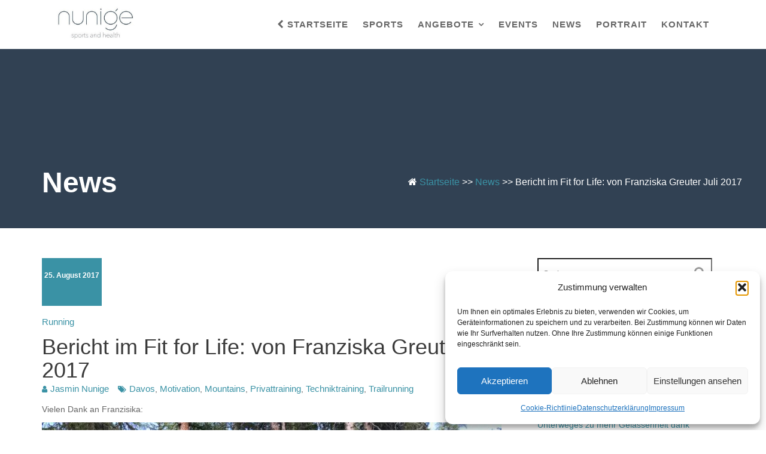

--- FILE ---
content_type: text/html; charset=UTF-8
request_url: https://nunige.ch/bericht-im-fit-for-life-von-franziska-greuter-juli-2017/
body_size: 22349
content:
<!DOCTYPE html><html lang="de">
			<head>

				<meta charset="UTF-8">
		<meta name="viewport" content="width=device-width, initial-scale=1, maximum-scale=1, user-scalable=no">
		<link rel="profile" href="//gmpg.org/xfn/11">
		<meta name='robots' content='index, follow, max-image-preview:large, max-snippet:-1, max-video-preview:-1' />
<link rel="preconnect" href="https://fonts.googleapis.com" crossorigin>
<link rel="preconnect" href="https://fonts.gstatic.com" crossorigin>

	<!-- This site is optimized with the Yoast SEO plugin v26.7 - https://yoast.com/wordpress/plugins/seo/ -->
	<title>Bericht im Fit for Life: von Franziska Greuter Juli 2017 - Nunige Sports &amp; Health</title>
	<link rel="canonical" href="https://nunige.ch/bericht-im-fit-for-life-von-franziska-greuter-juli-2017/" />
	<meta property="og:locale" content="de_DE" />
	<meta property="og:type" content="article" />
	<meta property="og:title" content="Bericht im Fit for Life: von Franziska Greuter Juli 2017 - Nunige Sports &amp; Health" />
	<meta property="og:description" content="Vielen Dank an Franzisika: «Als ich vor zwei Jahren mit Berglaufen begann, stellte ich rasch fest, dass mir das Bergauflaufen leicht fällt, ich abwärts aber nicht nur überholt werde, sondern [&hellip;]" />
	<meta property="og:url" content="https://nunige.ch/bericht-im-fit-for-life-von-franziska-greuter-juli-2017/" />
	<meta property="og:site_name" content="Nunige Sports &amp; Health" />
	<meta property="article:published_time" content="2017-08-25T11:14:23+00:00" />
	<meta property="article:modified_time" content="2019-11-09T12:20:26+00:00" />
	<meta property="og:image" content="https://nunige.ch/wp-content/uploads/sites/21/2019/11/IMG_0348.jpg" />
	<meta property="og:image:width" content="768" />
	<meta property="og:image:height" content="1024" />
	<meta property="og:image:type" content="image/jpeg" />
	<meta name="author" content="Jasmin Nunige" />
	<meta name="twitter:card" content="summary_large_image" />
	<meta name="twitter:label1" content="Verfasst von" />
	<meta name="twitter:data1" content="Jasmin Nunige" />
	<meta name="twitter:label2" content="Geschätzte Lesezeit" />
	<meta name="twitter:data2" content="3 Minuten" />
	<script type="application/ld+json" class="yoast-schema-graph">{"@context":"https://schema.org","@graph":[{"@type":"Article","@id":"https://nunige.ch/bericht-im-fit-for-life-von-franziska-greuter-juli-2017/#article","isPartOf":{"@id":"https://nunige.ch/bericht-im-fit-for-life-von-franziska-greuter-juli-2017/"},"author":{"name":"Jasmin Nunige","@id":"https://nunige.ch/#/schema/person/fc1b00a57542e1bd26f8c522315cdec5"},"headline":"Bericht im Fit for Life: von Franziska Greuter Juli 2017","datePublished":"2017-08-25T11:14:23+00:00","dateModified":"2019-11-09T12:20:26+00:00","mainEntityOfPage":{"@id":"https://nunige.ch/bericht-im-fit-for-life-von-franziska-greuter-juli-2017/"},"wordCount":697,"commentCount":0,"publisher":{"@id":"https://nunige.ch/#organization"},"image":{"@id":"https://nunige.ch/bericht-im-fit-for-life-von-franziska-greuter-juli-2017/#primaryimage"},"thumbnailUrl":"https://nunige.ch/wp-content/uploads/sites/21/2019/11/IMG_0348.jpg","keywords":["Davos","Motivation","Mountains","Privattraining","Techniktraining","Trailrunning"],"articleSection":["Running"],"inLanguage":"de","potentialAction":[{"@type":"CommentAction","name":"Comment","target":["https://nunige.ch/bericht-im-fit-for-life-von-franziska-greuter-juli-2017/#respond"]}]},{"@type":"WebPage","@id":"https://nunige.ch/bericht-im-fit-for-life-von-franziska-greuter-juli-2017/","url":"https://nunige.ch/bericht-im-fit-for-life-von-franziska-greuter-juli-2017/","name":"Bericht im Fit for Life: von Franziska Greuter Juli 2017 - Nunige Sports &amp; Health","isPartOf":{"@id":"https://nunige.ch/#website"},"primaryImageOfPage":{"@id":"https://nunige.ch/bericht-im-fit-for-life-von-franziska-greuter-juli-2017/#primaryimage"},"image":{"@id":"https://nunige.ch/bericht-im-fit-for-life-von-franziska-greuter-juli-2017/#primaryimage"},"thumbnailUrl":"https://nunige.ch/wp-content/uploads/sites/21/2019/11/IMG_0348.jpg","datePublished":"2017-08-25T11:14:23+00:00","dateModified":"2019-11-09T12:20:26+00:00","breadcrumb":{"@id":"https://nunige.ch/bericht-im-fit-for-life-von-franziska-greuter-juli-2017/#breadcrumb"},"inLanguage":"de","potentialAction":[{"@type":"ReadAction","target":["https://nunige.ch/bericht-im-fit-for-life-von-franziska-greuter-juli-2017/"]}]},{"@type":"ImageObject","inLanguage":"de","@id":"https://nunige.ch/bericht-im-fit-for-life-von-franziska-greuter-juli-2017/#primaryimage","url":"https://nunige.ch/wp-content/uploads/sites/21/2019/11/IMG_0348.jpg","contentUrl":"https://nunige.ch/wp-content/uploads/sites/21/2019/11/IMG_0348.jpg","width":768,"height":1024},{"@type":"BreadcrumbList","@id":"https://nunige.ch/bericht-im-fit-for-life-von-franziska-greuter-juli-2017/#breadcrumb","itemListElement":[{"@type":"ListItem","position":1,"name":"Startseite","item":"https://nunige.ch/"},{"@type":"ListItem","position":2,"name":"News","item":"https://nunige.ch/sports/news/"},{"@type":"ListItem","position":3,"name":"Bericht im Fit for Life: von Franziska Greuter Juli 2017"}]},{"@type":"WebSite","@id":"https://nunige.ch/#website","url":"https://nunige.ch/","name":"NUNIGE SPORT UND GESUNDHEIT","description":"Stay fit and healthy","publisher":{"@id":"https://nunige.ch/#organization"},"potentialAction":[{"@type":"SearchAction","target":{"@type":"EntryPoint","urlTemplate":"https://nunige.ch/?s={search_term_string}"},"query-input":{"@type":"PropertyValueSpecification","valueRequired":true,"valueName":"search_term_string"}}],"inLanguage":"de"},{"@type":"Organization","@id":"https://nunige.ch/#organization","name":"Nunige - Sport und Gesundheit","url":"https://nunige.ch/","logo":{"@type":"ImageObject","inLanguage":"de","@id":"https://nunige.ch/#/schema/logo/image/","url":"https://nunige.ch/wp-content/uploads/sites/21/2019/09/logo.png","contentUrl":"https://nunige.ch/wp-content/uploads/sites/21/2019/09/logo.png","width":1024,"height":1024,"caption":"Nunige - Sport und Gesundheit"},"image":{"@id":"https://nunige.ch/#/schema/logo/image/"}},{"@type":"Person","@id":"https://nunige.ch/#/schema/person/fc1b00a57542e1bd26f8c522315cdec5","name":"Jasmin Nunige","image":{"@type":"ImageObject","inLanguage":"de","@id":"https://nunige.ch/#/schema/person/image/","url":"https://secure.gravatar.com/avatar/54b264e26eebcb3ad08d875e36a3522722c7f3050a0e083a13ac2f1b5e6da577?s=96&d=mm&r=g","contentUrl":"https://secure.gravatar.com/avatar/54b264e26eebcb3ad08d875e36a3522722c7f3050a0e083a13ac2f1b5e6da577?s=96&d=mm&r=g","caption":"Jasmin Nunige"},"url":"https://nunige.ch/author/redaktion/"}]}</script>
	<!-- / Yoast SEO plugin. -->


<link rel='dns-prefetch' href='//fonts.googleapis.com' />
<link rel='dns-prefetch' href='//fonts.gstatic.com' />
<link rel='preconnect' href='https://fonts.googleapis.com' />
<link rel="alternate" type="application/rss+xml" title="Nunige Sports &amp; Health &raquo; Feed" href="https://nunige.ch/feed/" />
<link rel="alternate" type="application/rss+xml" title="Nunige Sports &amp; Health &raquo; Kommentar-Feed" href="https://nunige.ch/comments/feed/" />
<link rel="alternate" type="text/calendar" title="Nunige Sports &amp; Health &raquo; iCal Feed" href="https://nunige.ch/events/?ical=1" />
<link rel="alternate" type="application/rss+xml" title="Nunige Sports &amp; Health &raquo; Bericht im Fit for Life: von Franziska Greuter Juli 2017-Kommentar-Feed" href="https://nunige.ch/bericht-im-fit-for-life-von-franziska-greuter-juli-2017/feed/" />
<style id='wp-img-auto-sizes-contain-inline-css' type='text/css'>
img:is([sizes=auto i],[sizes^="auto," i]){contain-intrinsic-size:3000px 1500px}
/*# sourceURL=wp-img-auto-sizes-contain-inline-css */
</style>
<link rel='stylesheet' id='sbi_styles-css' href='https://nunige.ch/wp-content/plugins/instagram-feed-pro/css/sbi-styles.min.css?ver=6.9.0' type='text/css' media='all' />
<link rel='stylesheet' id='wp-block-library-css' href='https://nunige.ch/wp-includes/css/dist/block-library/style.min.css?ver=3612677af1d5c973f1c51c95b257c1cb' type='text/css' media='all' />
<style id='wp-block-image-inline-css' type='text/css'>
.wp-block-image>a,.wp-block-image>figure>a{display:inline-block}.wp-block-image img{box-sizing:border-box;height:auto;max-width:100%;vertical-align:bottom}@media not (prefers-reduced-motion){.wp-block-image img.hide{visibility:hidden}.wp-block-image img.show{animation:show-content-image .4s}}.wp-block-image[style*=border-radius] img,.wp-block-image[style*=border-radius]>a{border-radius:inherit}.wp-block-image.has-custom-border img{box-sizing:border-box}.wp-block-image.aligncenter{text-align:center}.wp-block-image.alignfull>a,.wp-block-image.alignwide>a{width:100%}.wp-block-image.alignfull img,.wp-block-image.alignwide img{height:auto;width:100%}.wp-block-image .aligncenter,.wp-block-image .alignleft,.wp-block-image .alignright,.wp-block-image.aligncenter,.wp-block-image.alignleft,.wp-block-image.alignright{display:table}.wp-block-image .aligncenter>figcaption,.wp-block-image .alignleft>figcaption,.wp-block-image .alignright>figcaption,.wp-block-image.aligncenter>figcaption,.wp-block-image.alignleft>figcaption,.wp-block-image.alignright>figcaption{caption-side:bottom;display:table-caption}.wp-block-image .alignleft{float:left;margin:.5em 1em .5em 0}.wp-block-image .alignright{float:right;margin:.5em 0 .5em 1em}.wp-block-image .aligncenter{margin-left:auto;margin-right:auto}.wp-block-image :where(figcaption){margin-bottom:1em;margin-top:.5em}.wp-block-image.is-style-circle-mask img{border-radius:9999px}@supports ((-webkit-mask-image:none) or (mask-image:none)) or (-webkit-mask-image:none){.wp-block-image.is-style-circle-mask img{border-radius:0;-webkit-mask-image:url('data:image/svg+xml;utf8,<svg viewBox="0 0 100 100" xmlns="http://www.w3.org/2000/svg"><circle cx="50" cy="50" r="50"/></svg>');mask-image:url('data:image/svg+xml;utf8,<svg viewBox="0 0 100 100" xmlns="http://www.w3.org/2000/svg"><circle cx="50" cy="50" r="50"/></svg>');mask-mode:alpha;-webkit-mask-position:center;mask-position:center;-webkit-mask-repeat:no-repeat;mask-repeat:no-repeat;-webkit-mask-size:contain;mask-size:contain}}:root :where(.wp-block-image.is-style-rounded img,.wp-block-image .is-style-rounded img){border-radius:9999px}.wp-block-image figure{margin:0}.wp-lightbox-container{display:flex;flex-direction:column;position:relative}.wp-lightbox-container img{cursor:zoom-in}.wp-lightbox-container img:hover+button{opacity:1}.wp-lightbox-container button{align-items:center;backdrop-filter:blur(16px) saturate(180%);background-color:#5a5a5a40;border:none;border-radius:4px;cursor:zoom-in;display:flex;height:20px;justify-content:center;opacity:0;padding:0;position:absolute;right:16px;text-align:center;top:16px;width:20px;z-index:100}@media not (prefers-reduced-motion){.wp-lightbox-container button{transition:opacity .2s ease}}.wp-lightbox-container button:focus-visible{outline:3px auto #5a5a5a40;outline:3px auto -webkit-focus-ring-color;outline-offset:3px}.wp-lightbox-container button:hover{cursor:pointer;opacity:1}.wp-lightbox-container button:focus{opacity:1}.wp-lightbox-container button:focus,.wp-lightbox-container button:hover,.wp-lightbox-container button:not(:hover):not(:active):not(.has-background){background-color:#5a5a5a40;border:none}.wp-lightbox-overlay{box-sizing:border-box;cursor:zoom-out;height:100vh;left:0;overflow:hidden;position:fixed;top:0;visibility:hidden;width:100%;z-index:100000}.wp-lightbox-overlay .close-button{align-items:center;cursor:pointer;display:flex;justify-content:center;min-height:40px;min-width:40px;padding:0;position:absolute;right:calc(env(safe-area-inset-right) + 16px);top:calc(env(safe-area-inset-top) + 16px);z-index:5000000}.wp-lightbox-overlay .close-button:focus,.wp-lightbox-overlay .close-button:hover,.wp-lightbox-overlay .close-button:not(:hover):not(:active):not(.has-background){background:none;border:none}.wp-lightbox-overlay .lightbox-image-container{height:var(--wp--lightbox-container-height);left:50%;overflow:hidden;position:absolute;top:50%;transform:translate(-50%,-50%);transform-origin:top left;width:var(--wp--lightbox-container-width);z-index:9999999999}.wp-lightbox-overlay .wp-block-image{align-items:center;box-sizing:border-box;display:flex;height:100%;justify-content:center;margin:0;position:relative;transform-origin:0 0;width:100%;z-index:3000000}.wp-lightbox-overlay .wp-block-image img{height:var(--wp--lightbox-image-height);min-height:var(--wp--lightbox-image-height);min-width:var(--wp--lightbox-image-width);width:var(--wp--lightbox-image-width)}.wp-lightbox-overlay .wp-block-image figcaption{display:none}.wp-lightbox-overlay button{background:none;border:none}.wp-lightbox-overlay .scrim{background-color:#fff;height:100%;opacity:.9;position:absolute;width:100%;z-index:2000000}.wp-lightbox-overlay.active{visibility:visible}@media not (prefers-reduced-motion){.wp-lightbox-overlay.active{animation:turn-on-visibility .25s both}.wp-lightbox-overlay.active img{animation:turn-on-visibility .35s both}.wp-lightbox-overlay.show-closing-animation:not(.active){animation:turn-off-visibility .35s both}.wp-lightbox-overlay.show-closing-animation:not(.active) img{animation:turn-off-visibility .25s both}.wp-lightbox-overlay.zoom.active{animation:none;opacity:1;visibility:visible}.wp-lightbox-overlay.zoom.active .lightbox-image-container{animation:lightbox-zoom-in .4s}.wp-lightbox-overlay.zoom.active .lightbox-image-container img{animation:none}.wp-lightbox-overlay.zoom.active .scrim{animation:turn-on-visibility .4s forwards}.wp-lightbox-overlay.zoom.show-closing-animation:not(.active){animation:none}.wp-lightbox-overlay.zoom.show-closing-animation:not(.active) .lightbox-image-container{animation:lightbox-zoom-out .4s}.wp-lightbox-overlay.zoom.show-closing-animation:not(.active) .lightbox-image-container img{animation:none}.wp-lightbox-overlay.zoom.show-closing-animation:not(.active) .scrim{animation:turn-off-visibility .4s forwards}}@keyframes show-content-image{0%{visibility:hidden}99%{visibility:hidden}to{visibility:visible}}@keyframes turn-on-visibility{0%{opacity:0}to{opacity:1}}@keyframes turn-off-visibility{0%{opacity:1;visibility:visible}99%{opacity:0;visibility:visible}to{opacity:0;visibility:hidden}}@keyframes lightbox-zoom-in{0%{transform:translate(calc((-100vw + var(--wp--lightbox-scrollbar-width))/2 + var(--wp--lightbox-initial-left-position)),calc(-50vh + var(--wp--lightbox-initial-top-position))) scale(var(--wp--lightbox-scale))}to{transform:translate(-50%,-50%) scale(1)}}@keyframes lightbox-zoom-out{0%{transform:translate(-50%,-50%) scale(1);visibility:visible}99%{visibility:visible}to{transform:translate(calc((-100vw + var(--wp--lightbox-scrollbar-width))/2 + var(--wp--lightbox-initial-left-position)),calc(-50vh + var(--wp--lightbox-initial-top-position))) scale(var(--wp--lightbox-scale));visibility:hidden}}
/*# sourceURL=https://nunige.ch/wp-includes/blocks/image/style.min.css */
</style>
<style id='wp-block-image-theme-inline-css' type='text/css'>
:root :where(.wp-block-image figcaption){color:#555;font-size:13px;text-align:center}.is-dark-theme :root :where(.wp-block-image figcaption){color:#ffffffa6}.wp-block-image{margin:0 0 1em}
/*# sourceURL=https://nunige.ch/wp-includes/blocks/image/theme.min.css */
</style>
<style id='global-styles-inline-css' type='text/css'>
:root{--wp--preset--aspect-ratio--square: 1;--wp--preset--aspect-ratio--4-3: 4/3;--wp--preset--aspect-ratio--3-4: 3/4;--wp--preset--aspect-ratio--3-2: 3/2;--wp--preset--aspect-ratio--2-3: 2/3;--wp--preset--aspect-ratio--16-9: 16/9;--wp--preset--aspect-ratio--9-16: 9/16;--wp--preset--color--black: #000000;--wp--preset--color--cyan-bluish-gray: #abb8c3;--wp--preset--color--white: #ffffff;--wp--preset--color--pale-pink: #f78da7;--wp--preset--color--vivid-red: #cf2e2e;--wp--preset--color--luminous-vivid-orange: #ff6900;--wp--preset--color--luminous-vivid-amber: #fcb900;--wp--preset--color--light-green-cyan: #7bdcb5;--wp--preset--color--vivid-green-cyan: #00d084;--wp--preset--color--pale-cyan-blue: #8ed1fc;--wp--preset--color--vivid-cyan-blue: #0693e3;--wp--preset--color--vivid-purple: #9b51e0;--wp--preset--gradient--vivid-cyan-blue-to-vivid-purple: linear-gradient(135deg,rgb(6,147,227) 0%,rgb(155,81,224) 100%);--wp--preset--gradient--light-green-cyan-to-vivid-green-cyan: linear-gradient(135deg,rgb(122,220,180) 0%,rgb(0,208,130) 100%);--wp--preset--gradient--luminous-vivid-amber-to-luminous-vivid-orange: linear-gradient(135deg,rgb(252,185,0) 0%,rgb(255,105,0) 100%);--wp--preset--gradient--luminous-vivid-orange-to-vivid-red: linear-gradient(135deg,rgb(255,105,0) 0%,rgb(207,46,46) 100%);--wp--preset--gradient--very-light-gray-to-cyan-bluish-gray: linear-gradient(135deg,rgb(238,238,238) 0%,rgb(169,184,195) 100%);--wp--preset--gradient--cool-to-warm-spectrum: linear-gradient(135deg,rgb(74,234,220) 0%,rgb(151,120,209) 20%,rgb(207,42,186) 40%,rgb(238,44,130) 60%,rgb(251,105,98) 80%,rgb(254,248,76) 100%);--wp--preset--gradient--blush-light-purple: linear-gradient(135deg,rgb(255,206,236) 0%,rgb(152,150,240) 100%);--wp--preset--gradient--blush-bordeaux: linear-gradient(135deg,rgb(254,205,165) 0%,rgb(254,45,45) 50%,rgb(107,0,62) 100%);--wp--preset--gradient--luminous-dusk: linear-gradient(135deg,rgb(255,203,112) 0%,rgb(199,81,192) 50%,rgb(65,88,208) 100%);--wp--preset--gradient--pale-ocean: linear-gradient(135deg,rgb(255,245,203) 0%,rgb(182,227,212) 50%,rgb(51,167,181) 100%);--wp--preset--gradient--electric-grass: linear-gradient(135deg,rgb(202,248,128) 0%,rgb(113,206,126) 100%);--wp--preset--gradient--midnight: linear-gradient(135deg,rgb(2,3,129) 0%,rgb(40,116,252) 100%);--wp--preset--font-size--small: 13px;--wp--preset--font-size--medium: 20px;--wp--preset--font-size--large: 36px;--wp--preset--font-size--x-large: 42px;--wp--preset--spacing--20: 0.44rem;--wp--preset--spacing--30: 0.67rem;--wp--preset--spacing--40: 1rem;--wp--preset--spacing--50: 1.5rem;--wp--preset--spacing--60: 2.25rem;--wp--preset--spacing--70: 3.38rem;--wp--preset--spacing--80: 5.06rem;--wp--preset--shadow--natural: 6px 6px 9px rgba(0, 0, 0, 0.2);--wp--preset--shadow--deep: 12px 12px 50px rgba(0, 0, 0, 0.4);--wp--preset--shadow--sharp: 6px 6px 0px rgba(0, 0, 0, 0.2);--wp--preset--shadow--outlined: 6px 6px 0px -3px rgb(255, 255, 255), 6px 6px rgb(0, 0, 0);--wp--preset--shadow--crisp: 6px 6px 0px rgb(0, 0, 0);}:where(.is-layout-flex){gap: 0.5em;}:where(.is-layout-grid){gap: 0.5em;}body .is-layout-flex{display: flex;}.is-layout-flex{flex-wrap: wrap;align-items: center;}.is-layout-flex > :is(*, div){margin: 0;}body .is-layout-grid{display: grid;}.is-layout-grid > :is(*, div){margin: 0;}:where(.wp-block-columns.is-layout-flex){gap: 2em;}:where(.wp-block-columns.is-layout-grid){gap: 2em;}:where(.wp-block-post-template.is-layout-flex){gap: 1.25em;}:where(.wp-block-post-template.is-layout-grid){gap: 1.25em;}.has-black-color{color: var(--wp--preset--color--black) !important;}.has-cyan-bluish-gray-color{color: var(--wp--preset--color--cyan-bluish-gray) !important;}.has-white-color{color: var(--wp--preset--color--white) !important;}.has-pale-pink-color{color: var(--wp--preset--color--pale-pink) !important;}.has-vivid-red-color{color: var(--wp--preset--color--vivid-red) !important;}.has-luminous-vivid-orange-color{color: var(--wp--preset--color--luminous-vivid-orange) !important;}.has-luminous-vivid-amber-color{color: var(--wp--preset--color--luminous-vivid-amber) !important;}.has-light-green-cyan-color{color: var(--wp--preset--color--light-green-cyan) !important;}.has-vivid-green-cyan-color{color: var(--wp--preset--color--vivid-green-cyan) !important;}.has-pale-cyan-blue-color{color: var(--wp--preset--color--pale-cyan-blue) !important;}.has-vivid-cyan-blue-color{color: var(--wp--preset--color--vivid-cyan-blue) !important;}.has-vivid-purple-color{color: var(--wp--preset--color--vivid-purple) !important;}.has-black-background-color{background-color: var(--wp--preset--color--black) !important;}.has-cyan-bluish-gray-background-color{background-color: var(--wp--preset--color--cyan-bluish-gray) !important;}.has-white-background-color{background-color: var(--wp--preset--color--white) !important;}.has-pale-pink-background-color{background-color: var(--wp--preset--color--pale-pink) !important;}.has-vivid-red-background-color{background-color: var(--wp--preset--color--vivid-red) !important;}.has-luminous-vivid-orange-background-color{background-color: var(--wp--preset--color--luminous-vivid-orange) !important;}.has-luminous-vivid-amber-background-color{background-color: var(--wp--preset--color--luminous-vivid-amber) !important;}.has-light-green-cyan-background-color{background-color: var(--wp--preset--color--light-green-cyan) !important;}.has-vivid-green-cyan-background-color{background-color: var(--wp--preset--color--vivid-green-cyan) !important;}.has-pale-cyan-blue-background-color{background-color: var(--wp--preset--color--pale-cyan-blue) !important;}.has-vivid-cyan-blue-background-color{background-color: var(--wp--preset--color--vivid-cyan-blue) !important;}.has-vivid-purple-background-color{background-color: var(--wp--preset--color--vivid-purple) !important;}.has-black-border-color{border-color: var(--wp--preset--color--black) !important;}.has-cyan-bluish-gray-border-color{border-color: var(--wp--preset--color--cyan-bluish-gray) !important;}.has-white-border-color{border-color: var(--wp--preset--color--white) !important;}.has-pale-pink-border-color{border-color: var(--wp--preset--color--pale-pink) !important;}.has-vivid-red-border-color{border-color: var(--wp--preset--color--vivid-red) !important;}.has-luminous-vivid-orange-border-color{border-color: var(--wp--preset--color--luminous-vivid-orange) !important;}.has-luminous-vivid-amber-border-color{border-color: var(--wp--preset--color--luminous-vivid-amber) !important;}.has-light-green-cyan-border-color{border-color: var(--wp--preset--color--light-green-cyan) !important;}.has-vivid-green-cyan-border-color{border-color: var(--wp--preset--color--vivid-green-cyan) !important;}.has-pale-cyan-blue-border-color{border-color: var(--wp--preset--color--pale-cyan-blue) !important;}.has-vivid-cyan-blue-border-color{border-color: var(--wp--preset--color--vivid-cyan-blue) !important;}.has-vivid-purple-border-color{border-color: var(--wp--preset--color--vivid-purple) !important;}.has-vivid-cyan-blue-to-vivid-purple-gradient-background{background: var(--wp--preset--gradient--vivid-cyan-blue-to-vivid-purple) !important;}.has-light-green-cyan-to-vivid-green-cyan-gradient-background{background: var(--wp--preset--gradient--light-green-cyan-to-vivid-green-cyan) !important;}.has-luminous-vivid-amber-to-luminous-vivid-orange-gradient-background{background: var(--wp--preset--gradient--luminous-vivid-amber-to-luminous-vivid-orange) !important;}.has-luminous-vivid-orange-to-vivid-red-gradient-background{background: var(--wp--preset--gradient--luminous-vivid-orange-to-vivid-red) !important;}.has-very-light-gray-to-cyan-bluish-gray-gradient-background{background: var(--wp--preset--gradient--very-light-gray-to-cyan-bluish-gray) !important;}.has-cool-to-warm-spectrum-gradient-background{background: var(--wp--preset--gradient--cool-to-warm-spectrum) !important;}.has-blush-light-purple-gradient-background{background: var(--wp--preset--gradient--blush-light-purple) !important;}.has-blush-bordeaux-gradient-background{background: var(--wp--preset--gradient--blush-bordeaux) !important;}.has-luminous-dusk-gradient-background{background: var(--wp--preset--gradient--luminous-dusk) !important;}.has-pale-ocean-gradient-background{background: var(--wp--preset--gradient--pale-ocean) !important;}.has-electric-grass-gradient-background{background: var(--wp--preset--gradient--electric-grass) !important;}.has-midnight-gradient-background{background: var(--wp--preset--gradient--midnight) !important;}.has-small-font-size{font-size: var(--wp--preset--font-size--small) !important;}.has-medium-font-size{font-size: var(--wp--preset--font-size--medium) !important;}.has-large-font-size{font-size: var(--wp--preset--font-size--large) !important;}.has-x-large-font-size{font-size: var(--wp--preset--font-size--x-large) !important;}
/*# sourceURL=global-styles-inline-css */
</style>

<style id='classic-theme-styles-inline-css' type='text/css'>
/*! This file is auto-generated */
.wp-block-button__link{color:#fff;background-color:#32373c;border-radius:9999px;box-shadow:none;text-decoration:none;padding:calc(.667em + 2px) calc(1.333em + 2px);font-size:1.125em}.wp-block-file__button{background:#32373c;color:#fff;text-decoration:none}
/*# sourceURL=/wp-includes/css/classic-themes.min.css */
</style>
<link rel='stylesheet' id='contact-form-7-css' href='https://nunige.ch/wp-content/plugins/contact-form-7/includes/css/styles.css?ver=6.1.4' type='text/css' media='all' />
<link rel='stylesheet' id='email-subscribers-css' href='https://nunige.ch/wp-content/plugins/email-subscribers/lite/public/css/email-subscribers-public.css?ver=5.9.14' type='text/css' media='all' />
<link rel='stylesheet' id='cmplz-general-css' href='https://nunige.ch/wp-content/plugins/complianz-gdpr/assets/css/cookieblocker.min.css?ver=1765945847' type='text/css' media='all' />
<link data-service="google-fonts" data-category="marketing" rel='stylesheet' id='fitness-hub-googleapis-css' data-href='//fonts.googleapis.com/css?family=Montserrat:100,100i,200,200i,300,300i,400,400i,500,500i,600,600i,700,700i,800,800i,900,900i|Open+Sans:300,300i,400,400i,600,600i,700,700i,800,800i&amp;display=swap' type='text/css' media='all' />
<link rel='stylesheet' id='bootstrap-css' href='https://nunige.ch/wp-content/themes/fitness-hub/assets/library/bootstrap/css/bootstrap.min.css?ver=3.3.6' type='text/css' media='all' />
<link rel='stylesheet' id='font-awesome-css' href='https://nunige.ch/wp-content/themes/fitness-hub/assets/library/Font-Awesome/css/font-awesome.min.css?ver=4.5.0' type='text/css' media='all' />
<link rel='stylesheet' id='slick-css' href='https://nunige.ch/wp-content/themes/fitness-hub/assets/library/slick/slick.css?ver=1.3.3' type='text/css' media='all' />
<link rel='stylesheet' id='magnific-popup-css' href='https://nunige.ch/wp-content/themes/fitness-hub/assets/library/magnific-popup/magnific-popup.css?ver=1.1.0' type='text/css' media='all' />
<link rel='stylesheet' id='fitness-hub-style-css' href='https://nunige.ch/wp-content/themes/fitness-hub/style.css?ver=3612677af1d5c973f1c51c95b257c1cb' type='text/css' media='all' />
<style id='fitness-hub-style-inline-css' type='text/css'>

              .inner-main-title {
                background-image:url('');
                background-repeat:no-repeat;
                background-size:cover;
                -webkit-background-size:cover;
                background-attachment:fixed;
                background-position: center; 
                height: 300px;
            }
            .top-header{
                background-color: #314153;
            }
            .site-footer{
                background-color: #314153;
            }
            .copy-right{
                background-color: #2d2d2d;
            }
            .site-title:hover,
	        .site-title a:hover,
	        .site-title a:focus,
			 .at-social .socials li a,
			 .primary-color,
			 #fitness-hub-breadcrumbs a:hover,
			 #fitness-hub-breadcrumbs a:focus,
			 .woocommerce .star-rating, 
            .woocommerce ul.products li.product .star-rating,
            .woocommerce p.stars a,
            .woocommerce ul.products li.product .price,
            .woocommerce ul.products li.product .price ins .amount,
            .woocommerce a.button.add_to_cart_button:hover,
            .woocommerce a.added_to_cart:hover,
            .woocommerce a.button.product_type_grouped:hover,
            .woocommerce a.button.product_type_external:hover,
            .woocommerce .cart .button:hover,
            .woocommerce .cart input.button:hover,
            .woocommerce #respond input#submit.alt:hover,
			.woocommerce a.button.alt:hover,
			.woocommerce button.button.alt:hover,
			.woocommerce input.button.alt:hover,
			.woocommerce .woocommerce-info .button:hover,
			.woocommerce .widget_shopping_cart_content .buttons a.button:hover,
            i.slick-arrow:hover,
            .main-navigation .navbar-nav >li a:hover,
            .main-navigation li li a:hover,
             .woocommerce a.button.add_to_cart_button:focus,
            .woocommerce a.added_to_cart:focus,
            .woocommerce a.button.product_type_grouped:focus,
            .woocommerce a.button.product_type_external:focus,
            .woocommerce .cart .button:focus,
            .woocommerce .cart input.button:focus,
            .woocommerce #respond input#submit.alt:focus,
			.woocommerce a.button.alt:focus,
			.woocommerce button.button.alt:focus,
			.woocommerce input.button.alt:focus,
			.woocommerce .woocommerce-info .button:focus,
			.woocommerce .widget_shopping_cart_content .buttons a.button:focus,
            i.slick-arrow:focus,
            .main-navigation .navbar-nav >li a:focus,
            .main-navigation li li a:focus,
			.woocommerce div.product .woocommerce-tabs ul.tabs li a,
			.woocommerce-message::before,
			.acme-contact .contact-page-content ul li strong,
            .main-navigation .acme-normal-page .current_page_item a,
            .main-navigation .acme-normal-page .current-menu-item a,
            .main-navigation .active a,
			.acme-contact .contact-page-content ul li strong{
                color: #3a92a5;
            }
            .navbar .navbar-toggle:hover,
            .navbar .navbar-toggle:focus,
            .main-navigation .current_page_ancestor > a:before,
            .comment-form .form-submit input,
            .btn-primary,
            .wpcf7-form input.wpcf7-submit,
            .wpcf7-form input.wpcf7-submit:hover,
            .wpcf7-form input.wpcf7-submit:focus,
            .sm-up-container,
            .btn-primary.btn-reverse:before,
            #at-shortcode-bootstrap-modal .modal-header,
            article.post .post-thumb .entry-header,
            .primary-bg,
			.navigation.pagination .nav-links .page-numbers.current,
			.navigation.pagination .nav-links a.page-numbers:hover,
			.navigation.pagination .nav-links a.page-numbers:focus,
			.woocommerce .product .onsale,
			.woocommerce span.onsale,
			.woocommerce a.button.add_to_cart_button,
			.woocommerce a.added_to_cart,
			.woocommerce a.button.product_type_grouped,
			.woocommerce a.button.product_type_external,
			.woocommerce .single-product #respond input#submit.alt,
			.woocommerce .single-product a.button.alt,
			.woocommerce .single-product button.button.alt,
			.woocommerce .single-product input.button.alt,
			.woocommerce #respond input#submit.alt,
			.woocommerce a.button.alt,
			.woocommerce button.button.alt,
			.woocommerce input.button.alt,
			.woocommerce .widget_shopping_cart_content .buttons a.button,
			.woocommerce div.product .woocommerce-tabs ul.tabs li:hover,
			.woocommerce div.product .woocommerce-tabs ul.tabs li.active,
			.woocommerce .cart .button,
			.woocommerce .cart input.button,
			.woocommerce input.button:disabled, 
			.woocommerce input.button:disabled[disabled],
			.woocommerce input.button:disabled:hover, 
			.woocommerce input.button:disabled:focus, 
			.woocommerce input.button:disabled[disabled]:hover,
			.woocommerce input.button:disabled[disabled]:focus,
			 .woocommerce nav.woocommerce-pagination ul li a:focus, 
			 .woocommerce nav.woocommerce-pagination ul li a:hover,
			 .woocommerce nav.woocommerce-pagination ul li span.current,
			 .woocommerce a.button.wc-forward,
			 .woocommerce .widget_price_filter .ui-slider .ui-slider-range,
			 .woocommerce .widget_price_filter .ui-slider .ui-slider-handle,
			 .navbar .cart-wrap .acme-cart-views a span,
			 .acme-gallery .read-more,
			 .woocommerce a.button.alt.disabled, 
              .woocommerce a.button.alt.disabled:hover, 
              .woocommerce a.button.alt.disabled:focus, 
              .woocommerce a.button.alt:disabled, 
              .woocommerce a.button.alt:disabled:hover, 
              .woocommerce a.button.alt:disabled:focus, 
              .woocommerce a.button.alt:disabled[disabled], 
              .woocommerce a.button.alt:disabled[disabled]:hover, 
              .woocommerce a.button.alt:disabled[disabled]:focus, 
              .woocommerce button.button.alt.disabled,
             .woocommerce-MyAccount-navigation ul > li> a:hover,
             .woocommerce-MyAccount-navigation ul > li> a:focus,
             .woocommerce-MyAccount-navigation ul > li.is-active > a{
                background-color: #3a92a5;
                color:#fff;
                border:1px solid #3a92a5;
            }
            .woocommerce .cart .button, 
            .woocommerce .cart input.button,
            .woocommerce a.button.add_to_cart_button,
            .woocommerce a.added_to_cart,
            .woocommerce a.button.product_type_grouped,
            .woocommerce a.button.product_type_external,
            .woocommerce .cart .button,
            .woocommerce .cart input.button
            .woocommerce .single-product #respond input#submit.alt,
			.woocommerce .single-product a.button.alt,
			.woocommerce .single-product button.button.alt,
			.woocommerce .single-product input.button.alt,
			.woocommerce #respond input#submit.alt,
			.woocommerce a.button.alt,
			.woocommerce button.button.alt,
			.woocommerce input.button.alt,
			.woocommerce .widget_shopping_cart_content .buttons a.button,
			.woocommerce div.product .woocommerce-tabs ul.tabs:before{
                border: 1px solid #3a92a5;
            }
            .blog article.sticky{
                border-bottom: 2px solid #3a92a5;
            }
        a,
        .posted-on a,
        .single-item .fa,
        .author.vcard a,
        .cat-links a,
        .comments-link a,
        .edit-link a,
        .tags-links a,
        .byline a,
        .nav-links a,
        .widget li a,
        .entry-meta i.fa, 
        .entry-footer i.fa
         {
            color: #3a92a5;
        }
        a:hover,
        a:active,
        a:focus,
        .posted-on a:hover,
        .single-item .fa:hover,
        .author.vcard a:hover,
        .cat-links a:hover,
        .comments-link a:hover,
        .edit-link a:hover,
        .tags-links a:hover,
        .byline a:hover,
        .nav-links a:hover,
        .widget li a:hover,
        .posted-on a:focus,
        .single-item .fa:focus,
        .author.vcard a:focus,
        .cat-links a:focus,
        .comments-link a:focus,
        .edit-link a:focus,
        .tags-links a:focus,
        .byline a:focus,
        .nav-links a:focus,
        .widget li a:focus{
            color: #314153;
        }
       .btn-reverse{
            color: #3a92a5;
        }
       .btn-reverse:hover,
       .image-slider-wrapper .slider-content .btn-reverse:hover,
       .at-widgets.at-parallax .btn-reverse:hover,
        .btn-reverse:focus,
       .image-slider-wrapper .slider-content .btn-reverse:focus,
       .at-widgets.at-parallax .btn-reverse:focus{
            background: #3a92a5;
            color:#fff;
            border-color:#3a92a5;
        }        
       .woocommerce #respond input#submit, 
       .woocommerce a.button, 
       .woocommerce button.button, 
       .woocommerce input.button{
            background: #3a92a5;
            color:#fff;
        }
       .team-img-box:before{
            -webkit-box-shadow: 0 -106px 92px -35px #314153 inset;
			box-shadow: 0 -106px 92px -35px #314153 inset;
        }
       .at-pricing-box:hover .at-pricing-img-box::before{
            -webkit-box-shadow: 0 -130px 92px -35px #314153 inset;
            box-shadow: 0 -130px 92px -35px #314153 inset;
        }
       .at-pricing-box:focus-within .at-pricing-img-box::before{
            -webkit-box-shadow: 0 -130px 92px -35px #314153 inset;
            box-shadow: 0 -130px 92px -35px #314153 inset;
        }
       .filters.button-group button:hover,
       .filters.button-group button:focus{
            background: #3a92a5;
            color:#fff;
        }
        article.post .entry-header .cat-links a:after{
            background: #3a92a5;
        }
        .contact-form div.wpforms-container-full .wpforms-form input[type='submit'], 
        .contact-form div.wpforms-container-full .wpforms-form button[type='submit'], 
        .contact-form div.wpforms-container-full .wpforms-form .wpforms-page-button{
			background-color: #3a92a5;
            color:#fff;
            border:1px solid #3a92a5;
        }
        .acme-accordions .accordion-title.active,
        .acme-accordions .accordion-title.active a .accordion-icon,
        .acme-accordions .accordion-title.active a{
            color: #3a92a5;
            border-color:#3a92a5;
             
        }
        .sidebar .widget-title::after,
        .blog-header-wrap .date .posted-on{
            background:#3a92a5;
             
        }
/*# sourceURL=fitness-hub-style-inline-css */
</style>
<link rel='stylesheet' id='fitness-hub-block-front-styles-css' href='https://nunige.ch/wp-content/themes/fitness-hub/acmethemes/gutenberg/gutenberg-front.css?ver=1.0' type='text/css' media='all' />
<link rel='stylesheet' id='wp-block-paragraph-css' href='https://nunige.ch/wp-includes/blocks/paragraph/style.min.css?ver=3612677af1d5c973f1c51c95b257c1cb' type='text/css' media='all' />
<script type="text/javascript" src="https://nunige.ch/wp-includes/js/jquery/jquery.min.js?ver=3.7.1" id="jquery-core-js"></script>
<script type="text/javascript" src="https://nunige.ch/wp-includes/js/jquery/jquery-migrate.min.js?ver=3.4.1" id="jquery-migrate-js"></script>
<script type="text/javascript" defer src="https://nunige.ch/wp-content/plugins/different-menus-in-different-pages/public/js/different-menus-for-different-page-public.js?ver=2.4.5" id="different-menus-in-different-pages-js"></script>
<link rel="https://api.w.org/" href="https://nunige.ch/wp-json/" /><link rel="alternate" title="JSON" type="application/json" href="https://nunige.ch/wp-json/wp/v2/posts/2493" /><link rel="EditURI" type="application/rsd+xml" title="RSD" href="https://nunige.ch/xmlrpc.php?rsd" />

<link rel='shortlink' href='https://nunige.ch/?p=2493' />
<script type="text/javascript">
(function(url){
	if(/(?:Chrome\/26\.0\.1410\.63 Safari\/537\.31|WordfenceTestMonBot)/.test(navigator.userAgent)){ return; }
	var addEvent = function(evt, handler) {
		if (window.addEventListener) {
			document.addEventListener(evt, handler, false);
		} else if (window.attachEvent) {
			document.attachEvent('on' + evt, handler);
		}
	};
	var removeEvent = function(evt, handler) {
		if (window.removeEventListener) {
			document.removeEventListener(evt, handler, false);
		} else if (window.detachEvent) {
			document.detachEvent('on' + evt, handler);
		}
	};
	var evts = 'contextmenu dblclick drag dragend dragenter dragleave dragover dragstart drop keydown keypress keyup mousedown mousemove mouseout mouseover mouseup mousewheel scroll'.split(' ');
	var logHuman = function() {
		if (window.wfLogHumanRan) { return; }
		window.wfLogHumanRan = true;
		var wfscr = document.createElement('script');
		wfscr.type = 'text/javascript';
		wfscr.async = true;
		wfscr.src = url + '&r=' + Math.random();
		(document.getElementsByTagName('head')[0]||document.getElementsByTagName('body')[0]).appendChild(wfscr);
		for (var i = 0; i < evts.length; i++) {
			removeEvent(evts[i], logHuman);
		}
	};
	for (var i = 0; i < evts.length; i++) {
		addEvent(evts[i], logHuman);
	}
})('//nunige.ch/?wordfence_lh=1&hid=7F013D20B5BE4A873C8F972E076849F2');
</script><meta name="tec-api-version" content="v1"><meta name="tec-api-origin" content="https://nunige.ch"><link rel="alternate" href="https://nunige.ch/wp-json/tribe/events/v1/" />			<style>.cmplz-hidden {
					display: none !important;
				}</style><link rel="icon" href="https://nunige.ch/wp-content/uploads/sites/21/2022/08/cropped-Nunige-Logo-White@10x-100_small-32x32.jpg" sizes="32x32" />
<link rel="icon" href="https://nunige.ch/wp-content/uploads/sites/21/2022/08/cropped-Nunige-Logo-White@10x-100_small-192x192.jpg" sizes="192x192" />
<link rel="apple-touch-icon" href="https://nunige.ch/wp-content/uploads/sites/21/2022/08/cropped-Nunige-Logo-White@10x-100_small-180x180.jpg" />
<meta name="msapplication-TileImage" content="https://nunige.ch/wp-content/uploads/sites/21/2022/08/cropped-Nunige-Logo-White@10x-100_small-270x270.jpg" />
		<style type="text/css" id="wp-custom-css">
			.button, input, optgroup, select, textarea {
	background-color: white;
	color: black;
}

.blog-header-wrap .date span.posted-on a {
    font-size: 12px;
}

.widget_fitness_hub_feature .at-parallax .widget-title {
    font-size: 20px;
}

.blog-header-wrap .date .posted-on {
	width: 100px;
}

h3 {
    font-size: 20px;
}

.acme-classes .class-item .classs-details {
    position: relative;
    bottom: 0px;
}

.testimonial-details {
    padding: 25px;
}

.at-btn-wrap .btn, .slider-content .btn {
    font-size: 14px;
    padding: 12px 25px;
}

.at-feature-about {
    margin-top: 100px;
    padding: 0;
}

.main-navigation ul ul a {
    width: 400px;
}

.inner-main-title::before {
  background: #314153;
}

.tribe-events-meta-group .tribe-events-single-section-title {
  letter-spacing: 0px;
}

.grecaptcha-badge { 
    visibility: hidden;
}		</style>
		
	</head>
<body data-cmplz=1 class="wp-singular post-template-default single single-post postid-2493 single-format-standard wp-custom-logo wp-theme-fitness-hub tribe-no-js page-template-fitness-hub menu-classic acme-animate right-sidebar">
<script text="text/javascript">

function GetUrlParameter( sParam )
{
    var sPageURL = window.location.search.substring(1);

    var sURLVariables = sPageURL.split('&');

    for( var i = 0; i < sURLVariables.length; i++ )
    {
        var sParameterName = sURLVariables[i].split('=');

        if( sParameterName[0] == sParam )
        {
            return sParameterName[1];
        }
    }
}


var meinBetreff = GetUrlParameter('meinBetreff');

if( meinBetreff != null ) 
{
     document.getElementById('betreffHealth').value = meinBetreff;
}

document.getElementById('betreffHealth').value = "test";

</script>

		<div class="site" id="page">
				<a class="skip-link screen-reader-text" href="#content">Skip to content</a>
				<div class="navbar at-navbar  fitness-hub-sticky" id="navbar" role="navigation">
			<div class="container">
				<div class="navbar-header">
					<button type="button" class="navbar-toggle" data-toggle="collapse" data-target=".navbar-collapse"><i class="fa fa-bars"></i></button>
					<a href="https://nunige.ch/" class="custom-logo-link" rel="home"><img width="576" height="172" src="https://nunige.ch/wp-content/uploads/sites/21/2022/08/Nunige-Logo-White@10x-100.jpg" class="custom-logo" alt="Nunige Sports &amp; Health" decoding="async" fetchpriority="high" srcset="https://nunige.ch/wp-content/uploads/sites/21/2022/08/Nunige-Logo-White@10x-100.jpg 576w, https://nunige.ch/wp-content/uploads/sites/21/2022/08/Nunige-Logo-White@10x-100-300x90.jpg 300w" sizes="(max-width: 576px) 100vw, 576px" loading="lazy" /></a>				</div>
				<div class="at-beside-navbar-header">
							<div class="search-woo">
					</div>
		<div class="main-navigation navbar-collapse collapse">
			<ul id="primary-menu" class="nav navbar-nav  acme-normal-page"><li id="menu-item-1944" class="menu-item menu-item-type-post_type menu-item-object-page menu-item-home menu-item-1944"><a href="https://nunige.ch/"><i class="fa fa-chevron-left" aria-hidden="true"></i> Startseite</a></li>
<li id="menu-item-1212" class="menu-item menu-item-type-post_type menu-item-object-page menu-item-1212"><a href="https://nunige.ch/sports/">Sports</a></li>
<li id="menu-item-2125" class="menu-item menu-item-type-custom menu-item-object-custom menu-item-has-children menu-item-2125"><a href="https://nunige.ch/sports/#angebote">Angebote</a>
<ul class="sub-menu">
	<li id="menu-item-1848" class="menu-item menu-item-type-post_type menu-item-object-page menu-item-1848"><a href="https://nunige.ch/sports/privatcoaching-und-gruppentraining/">Privattraining und Gruppentraining</a></li>
	<li id="menu-item-1847" class="menu-item menu-item-type-post_type menu-item-object-page menu-item-1847"><a href="https://nunige.ch/sports/trainingsplanung/">Trainingsplanung</a></li>
	<li id="menu-item-1846" class="menu-item menu-item-type-post_type menu-item-object-page menu-item-1846"><a href="https://nunige.ch/sports/gesundheits-verbesserung/">Gesundheits-Verbesserung</a></li>
	<li id="menu-item-1845" class="menu-item menu-item-type-post_type menu-item-object-page menu-item-1845"><a href="https://nunige.ch/sports/coaching-und-mentoring/">Sportmentalcoaching</a></li>
	<li id="menu-item-1844" class="menu-item menu-item-type-post_type menu-item-object-page menu-item-1844"><a href="https://nunige.ch/sports/referate-und-workshops/">Referate und Workshops</a></li>
	<li id="menu-item-1843" class="menu-item menu-item-type-post_type menu-item-object-page menu-item-1843"><a href="https://nunige.ch/sports/angebote-fuer-institutionen-und-gremien/">Institutionen und Gremien</a></li>
</ul>
</li>
<li id="menu-item-2165" class="menu-item menu-item-type-custom menu-item-object-custom menu-item-2165"><a href="https://nunige.ch/events/">Events</a></li>
<li id="menu-item-1927" class="menu-item menu-item-type-post_type menu-item-object-page current_page_parent menu-item-1927"><a href="https://nunige.ch/sports/news/">News</a></li>
<li id="menu-item-1266" class="menu-item menu-item-type-post_type menu-item-object-page menu-item-1266"><a href="https://nunige.ch/sports/portrait/">Portrait</a></li>
<li id="menu-item-2085" class="menu-item menu-item-type-post_type menu-item-object-page menu-item-2085"><a href="https://nunige.ch/sports/kontakt/">Kontakt</a></li>
</ul>		</div><!--/.nav-collapse -->
						</div>
				<!--.at-beside-navbar-header-->
			</div>
		</div>
		<div class="wrapper inner-main-title">
		<div class="container">
		<header class="entry-header init-animate">
			<h2 class="entry-title">News</h2><div class='breadcrumbs init-animate'><div id='fitness-hub-breadcrumbs'>	<i class="fa fa-home" aria-hidden="true"></i>
<span><span><a href="https://nunige.ch/">Startseite</a></span> &gt;&gt; <span><a href="https://nunige.ch/sports/news/">News</a></span> &gt;&gt; <span class="breadcrumb_last" aria-current="page">Bericht im Fit for Life: von Franziska Greuter Juli 2017</span></span></div></div>		</header><!-- .entry-header -->
	</div>
</div>
<div id="content" class="site-content container clearfix">
		<div id="primary" class="content-area">
		<main id="main" class="site-main" role="main">
		<article id="post-2493" class="init-animate post-2493 post type-post status-publish format-standard has-post-thumbnail hentry category-running tag-davos tag-motivation tag-mountains tag-privattraining tag-techniktraining tag-trailrunning">
	<div class="content-wrapper">
				<div class="entry-content no-image">
							<div class="blog-header-wrap">
					<div class="date">
						<i class="fa fa-calendar-check-o" aria-hidden="true"></i> <span class="posted-on"><a href="https://nunige.ch/bericht-im-fit-for-life-von-franziska-greuter-juli-2017/" rel="bookmark"><time class="entry-date published" datetime="2017-08-25T13:14:23+02:00">25. August 2017</time><time class="updated" datetime="2019-11-09T13:20:26+01:00">9. November 2019</time></a></span>					</div>
					<div class="blog-header">
						<header class="entry-header no-image">
							<div class="entry-meta">
								<span class="cat-links"><a href="https://nunige.ch/category/running/" rel="category tag">Running</a></span>							</div><!-- .entry-meta -->
						</header><!-- .entry-header -->
						<div class="entry-header-title">
							<h1 class="entry-title">Bericht im Fit for Life: von Franziska Greuter Juli 2017</h1>						</div>
						<footer class="entry-footer">
							<span class="author vcard"><i class="fa fa-user"></i><a class="url fn n" href="https://nunige.ch/author/redaktion/">Jasmin Nunige</a></span><span class="tags-links"><i class="fa fa-tags"></i><a href="https://nunige.ch/tag/davos/" rel="tag">Davos</a>, <a href="https://nunige.ch/tag/motivation/" rel="tag">Motivation</a>, <a href="https://nunige.ch/tag/mountains/" rel="tag">Mountains</a>, <a href="https://nunige.ch/tag/privattraining/" rel="tag">Privattraining</a>, <a href="https://nunige.ch/tag/techniktraining/" rel="tag">Techniktraining</a>, <a href="https://nunige.ch/tag/trailrunning/" rel="tag">Trailrunning</a></span>						</footer><!-- .entry-footer -->
						
					</div>
				</div>
				
<p> Vielen Dank an Franzisika: </p>



<figure class="wp-block-image"><img decoding="async" width="768" height="1024" src="https://nunige.ch/wp-content/uploads/sites/21/2019/11/IMG_0348-768x1024.jpg" alt="Text: Franziska Greuter (Fit for Life)" class="wp-image-2494" srcset="https://nunige.ch/wp-content/uploads/sites/21/2019/11/IMG_0348.jpg 768w, https://nunige.ch/wp-content/uploads/sites/21/2019/11/IMG_0348-225x300.jpg 225w" sizes="(max-width: 768px) 100vw, 768px" /><figcaption> <em>Text: Franziska Greuter (Fit for Life)</em> </figcaption></figure>



<p><em>«Als ich vor zwei Jahren mit Berglaufen begann, stellte ich rasch  fest, dass mir das Bergauflaufen leicht fällt, ich abwärts aber nicht  nur überholt werde, sondern auch wenig Spass habe. Schnell wuchs der  Wunsch, mich technisch zu verbessern, um künftig leichter und vielleicht  auch schneller den Berg runter zu laufen. Auf der Suche nach einem Kurs  entdecke ich überrascht, dass Jasmin Nunige zu einem fairen Preis  Privatlektionen anbietet. An der sympathischen Davoserin kommt seit  einigen Jahren an Bergläufen kaum jemand vorbei – eine bessere Lehrerin  kann ich mir kaum wünschen!</em></p>



<p><em>Per Mail sind Termin und inhaltliche Schwerpunkte rasch vereinbart  und neugierig mache ich mich auf den Weg nach Davos. Ich bin überrascht,  wie perfekt Jasmin ihr Tempo meinem anpasst. Dabei unterhalten wir uns  über die klassischen Läuferthemen: Training, Verletzungen, Wettkämpfe.  Ich vergesse beinahe, mit einer Läuferin unterwegs zu sein, die zur Zeit  praktisch jeden Berglauf als Erste beendet.</em></p>



<p><em>Nach ungefähr zehn Minuten stoppen wir das erste Mal, um mit dem  Lauf-ABC zu beginnen. Lauf-ABC. Schluck. Im eigenen Training fühle ich  mich dabei jedes Mal wie ein Hampelmann, und ich fragte mich bisher  jeweils, ob unsere Trainingsleiter einfach anwenden wollen, was sie in  der Ausbildung gelernt haben. Doch Jasmin erklärt mir den Zweck der  einzelnen Übungen und korrigiert auch meine Ausführung. So fällt ihr  auf, dass meine Füsse bei den Übungen auf einem Bein relativ schnell  ermüden, was auf eine eher schwache Fussmuskulatur hindeutet. Auch  entgehen ihr die Unterschiede, die sich bei mir rechts und links  eingeschlichen haben, nicht.</em></p>



<p><em>Nach diesen ersten Lerneffekten gilt es ernst mit dem Downhill. Etwas  Überwindung kostet es schon, vor den aufmerksamen Augen der  Spitzenläuferin zu laufen – doch schliesslich bin ich ja hergekommen, um  zu lernen. Immer wieder nehme ich den gleichen Abschnitt in Angriff und  versuche, Jasmins Rückmeldungen umzusetzen. Sie zeigt mir  beispielsweise, wie ich mit breiteren Schritten eine andere Muskelpartie  beanspruchen kann, was gerade bei Ermüdung gegen Ende eines Rennens von  Vorteil sein kann. Auch ein stabiler Rumpf hilft, dem übermässigen  Krafteinsatz der vorderen Oberschenkel vorzubeugen – gelaufen wird  schliesslich nicht nur mit den Beinen. So wollen auch die Arme richtig  eingesetzt werden. Anders als beim Strassenlauf müssen sie im Gelände  nicht nahe dem Körper entlanggeführt werden, sondern können bergab  helfen, die Balance zu halten.</em></p>



<p><em>Danach lässt Jasmin mich kürzere Schritte mit höherer Frequenz  ausprobieren. Dies führt für mich zur wertvollen Erkenntnis, wie ich mit  einem kürzeren Bodenkontakt und anderem Aufsetzen leichter den Berg  runterkomme. Durch die kürzeren Schritte fühle ich mich nicht nur  sicherer, sondern muss auch weniger Kraft zum Abbremsen einsetzen.  «Möglichst wenig Energie mit Bremsen verschwenden» ist denn auch eine  der Kernbotschaften, die ich heute mitnehmen werde. Die hohe Frequenz  liesse sich übrigens gut mit «Anfersen» üben. Genau, eine Übung aus dem  Lauf-ABC.</em></p>



<p><em>Auf dem Rückweg laufen wir teilweise über Jasmins Intervallrunde.  Während in Interviews mit den meisten Profiläufer jeweils der Eindruck  entsteht, ihr Training liefe immer rund, ist sich Jasmin nicht zu schade  zuzugeben, dass auch sie manchmal ihre Intervalle lieber hier läuft als  auf der Bahn, weil die einem eine schlechte Tagesform gnadenlos vor  Augen führt.</em></p>



<p><em>«Jetzt bleib mal genau hinter mir» lautet die nächste Übung. Um dies  befolgen zu können, darf ich nicht zu zögerlich sein. Und ich merke,  dass ein höheres Tempo sogar Spass machen kann. Anschliessend tauschen  wir die Positionen und Jasmin wirft nochmal von hinten einen Blick auf  meinen Stil. Und dann ist die Stunde auch schon rum und wir sind wieder  beim Ausgangspunkt angelangt.</em></p>



<p><em>Eine Lektion macht aus mir zwar noch keine Downhill-Spezialistin,  doch ich reise mit vielen Lauf-Tipps nach Hause, mithilfe derer ich mich  im Training nun weiter verbessern kann. Für mich hat sich der Weg nach  Davos auf jeden Fall sehr gelohnt und ich kann jedem Läufer, der sich  technisch verbessern möchte, nur empfehlen, diese Möglichkeit zu nutzen  und bei Jasmin Nunige eine Privatlektion zu buchen!»</em></p>
		</div><!-- .entry-content -->
	</div>
</article><!-- #post-## -->
			<div class="clearfix"></div>
			
	<nav class="navigation post-navigation" aria-label="Beiträge">
		<h2 class="screen-reader-text">Beitragsnavigation</h2>
		<div class="nav-links"><div class="nav-previous"><a href="https://nunige.ch/comrades-2017-runner-powers-through-illness-and-comes-in-fifth/" rel="prev">Comrades 2017: Runner powers through illness &#8211; and comes in fifth</a></div><div class="nav-next"><a href="https://nunige.ch/verletzung-was-nun/" rel="next">Verletzung&#8230;.was nun?</a></div></div>
	</nav><div id="comments" class="comments-area">
		<div id="respond" class="comment-respond">
		<h3 id="reply-title" class="comment-reply-title"><span>Kommentar hinterlassen</span> <small><a rel="nofollow" id="cancel-comment-reply-link" href="/bericht-im-fit-for-life-von-franziska-greuter-juli-2017/#respond" style="display:none;">Antwort abbrechen</a></small></h3><form action="https://nunige.ch/wp-comments-post.php" method="post" id="commentform" class="comment-form"><p class="comment-form-comment"><label for="comment"></label> <textarea autocomplete="new-password"  id="a5f5d66c1f"  name="a5f5d66c1f"   placeholder="Kommentar" cols="45" rows="8" aria-required="true"></textarea><textarea id="comment" aria-label="hp-comment" aria-hidden="true" name="comment" autocomplete="new-password" style="padding:0 !important;clip:rect(1px, 1px, 1px, 1px) !important;position:absolute !important;white-space:nowrap !important;height:1px !important;width:1px !important;overflow:hidden !important;" tabindex="-1"></textarea><script data-noptimize>document.getElementById("comment").setAttribute( "id", "a4354b412441e320b934748dc49a23ca" );document.getElementById("a5f5d66c1f").setAttribute( "id", "comment" );</script></p><p class="comment-form-author"><label for="author"></label><input id="author" name="author" type="text" placeholder="Name" value="" size="30" aria-required="true"/></p>
<p class="comment-form-email"><label for="email"></label> <input id="email" name="email" type="email" value="" placeholder="Email" size="30" aria-required="true" /></p>
<p class="comment-form-url"><label for="url"></label> <input id="url" name="url" placeholder="Website URL" type="url" value="" size="30" /></p>
<p class="form-submit"><input name="submit" type="submit" id="submit" class="submit" value="Kommentar hinzufügen" /> <input type='hidden' name='comment_post_ID' value='2493' id='comment_post_ID' />
<input type='hidden' name='comment_parent' id='comment_parent' value='0' />
</p></form>	</div><!-- #respond -->
	</div><!-- #comments -->
		</main><!-- #main -->
	</div><!-- #primary -->
	    <div id="secondary-right" class="at-fixed-width widget-area sidebar secondary-sidebar" role="complementary">
        <div id="sidebar-section-top" class="widget-area sidebar clearfix">
			<section id="search-2" class="widget widget_search"><div class="search-block">
	<form action="https://nunige.ch" class="searchform" id="searchform" method="get" role="search">
		<div>
			<label for="menu-search" class="screen-reader-text"></label>
						<input type="text"  placeholder="Suche"  class="menu-search" id="menu-search" name="s" value="" />
			<button class="searchsubmit fa fa-search" type="submit" id="searchsubmit"></button>
		</div>
	</form>
</div>
</section>
		<section id="recent-posts-2" class="widget widget_recent_entries">
		<h2 class="widget-title">Neueste Beiträge</h2>
		<ul>
											<li>
					<a href="https://nunige.ch/erfahrungsbericht-wie-geht-es-mir-nach-3-jahren-zusammenarbeit-mit-jasmin-mentalcoaching/">Erfahrungsbericht: wie geht es mir nach 3 Jahren Zusammenarbeit mit Jasmin (Mentalcoaching) </a>
									</li>
											<li>
					<a href="https://nunige.ch/unterweges-zu-mehr-gelassenheit-dank-mentalcoaching/">Unterweges zu mehr Gelassenheit dank Mentalcoaching</a>
									</li>
											<li>
					<a href="https://nunige.ch/skatingcamp-davos-bei-besten-bedingungen/">Rückblick Langlaufcamp Davos Januar 2024</a>
									</li>
											<li>
					<a href="https://nunige.ch/erfahrungsbericht-trainingsplanung-durch-jasmin-nunige/"><strong>Erfahrungsbericht Trainingsplanung durch Jasmin Nunige</strong></a>
									</li>
											<li>
					<a href="https://nunige.ch/rueckblick-2022-ausblick-2023/">Rückblick 2022-Ausblick 2023</a>
									</li>
					</ul>

		</section>        </div>
    </div>
</div><!-- #content -->
		<div class="clearfix"></div>
		</div><!-- #page -->
		<footer class="site-footer" style=" ">
							<div class="footer-columns at-fixed-width">
					<div class="container">
						<div class="row">
															<div class="footer-sidebar col-sm-3 init-animate zoomIn">
									<aside id="text-2" class="widget widget_text"><h3 class="widget-title"><span>Kontakt</span></h3>			<div class="textwidget"><div class="textwidget">
<p>Jasmin<span data-hide=""> und Guy</span> Nunige<br />
Hertistrasse 19b<br />
7270 Davos Platz<br />
<span data-hide=""><a href="tel:+41796556462" data-rich-text-format-boundary="true"> +41 79 655 64 62</a> (Jasmin)<br data-rich-text-line-break="true" /><a href="tel:+41794571938">+41 79 457 19 38</a> (Guy)<br />
</span><span id="eeb-115249"><a class="mailto-link" href="mailto:info@nunige.ch">info@nunige.ch</a></span></p>
</div>
</div>
		</aside>								</div>
																<div class="footer-sidebar col-sm-3 init-animate zoomIn">
									<aside id="nav_menu-2" class="widget widget_nav_menu"><h3 class="widget-title"><span>Navigation</span></h3><div class="menu-overview-container"><ul id="menu-overview" class="menu"><li id="menu-item-1803" class="menu-item menu-item-type-post_type menu-item-object-page menu-item-1803"><a href="https://nunige.ch/sports/">Sports</a></li>
<li id="menu-item-1804" class="menu-item menu-item-type-post_type menu-item-object-page menu-item-1804"><a href="https://nunige.ch/health/">Health</a></li>
<li id="menu-item-3138" class="menu-item menu-item-type-post_type menu-item-object-page menu-item-3138"><a href="https://nunige.ch/mental-coaching/">Mentalcoaching</a></li>
<li id="menu-item-3571" class="menu-item menu-item-type-custom menu-item-object-custom menu-item-3571"><a href="https://nunige.ch/events/">Aktuell</a></li>
</ul></div></aside>								</div>
																<div class="footer-sidebar col-sm-3 init-animate zoomIn">
									<aside id="nav_menu-3" class="widget widget_nav_menu"><h3 class="widget-title"><span>ABOUT JASMIN NUNIGE</span></h3><div class="menu-jasmin-footer-container"><ul id="menu-jasmin-footer" class="menu"><li id="menu-item-2543" class="menu-item menu-item-type-post_type menu-item-object-page menu-item-2543"><a href="https://nunige.ch/sports/instagram-feed-jasmin-nunige/">Instagram Feed</a></li>
<li id="menu-item-2546" class="menu-item menu-item-type-custom menu-item-object-custom menu-item-2546"><a href="https://nunige.ch/sports/portrait/#jasmin">Sports</a></li>
<li id="menu-item-2544" class="menu-item menu-item-type-post_type menu-item-object-page menu-item-2544"><a href="https://nunige.ch/health/uber-mich/">Health</a></li>
<li id="menu-item-3140" class="menu-item menu-item-type-post_type menu-item-object-page menu-item-3140"><a href="https://nunige.ch/mental-coaching/ueber-mich/">Mentalcoaching</a></li>
</ul></div></aside><aside id="nav_menu-4" class="widget widget_nav_menu"><h3 class="widget-title"><span>ABOUT GUY NUNIGE</span></h3><div class="menu-guy-footer-container"><ul id="menu-guy-footer" class="menu"><li id="menu-item-2547" class="menu-item menu-item-type-post_type menu-item-object-page menu-item-2547"><a href="https://nunige.ch/sports/instagram-feed-guy-nunige/">Instagram Feed</a></li>
<li id="menu-item-2548" class="menu-item menu-item-type-custom menu-item-object-custom menu-item-2548"><a href="https://nunige.ch/sports/portrait/#guy">Sports</a></li>
</ul></div></aside>								</div>
																<div class="footer-sidebar col-sm-3 init-animate zoomIn">
									<aside id="email-subscribers-form-2" class="widget widget_email-subscribers-form"><h3 class="widget-title"><span> Newsletter </span></h3><div class="emaillist" id="es_form_f1-n1"><form action="/bericht-im-fit-for-life-von-franziska-greuter-juli-2017/#es_form_f1-n1" method="post" class="es_subscription_form es_shortcode_form  es_ajax_subscription_form" id="es_subscription_form_6970311c3e1af" data-source="ig-es" data-form-id="1"><div class="es_caption">Melden Sie sich jetzt bei unserem Newsletter an und erhalten Sie aktuelle News.</div><div class="es-field-wrap ig-es-form-field"><label class="es-field-label"><input class="es_required_field es_txt_email ig_es_form_field_email ig-es-form-input" type="email" name="esfpx_email" value="" placeholder="" required="required" /></label></div><input type="hidden" name="esfpx_lists[]" value="7da4f24f3f4e" /><input type="hidden" name="esfpx_form_id" value="1" /><input type="hidden" name="es" value="subscribe" />
			<input type="hidden" name="esfpx_es_form_identifier" value="f1-n1" />
			<input type="hidden" name="esfpx_es_email_page" value="2493" />
			<input type="hidden" name="esfpx_es_email_page_url" value="https://nunige.ch/bericht-im-fit-for-life-von-franziska-greuter-juli-2017/" />
			<input type="hidden" name="esfpx_status" value="Unconfirmed" />
			<input type="hidden" name="esfpx_es-subscribe" id="es-subscribe-6970311c3e1af" value="125ea36c47" />
			<label style="position:absolute;top:-99999px;left:-99999px;z-index:-99;" aria-hidden="true"><span hidden>Please leave this field empty.</span><input type="email" name="esfpx_es_hp_email" class="es_required_field" tabindex="-1" autocomplete="-1" value="" /></label><input type="submit" name="submit" class="es_subscription_form_submit es_submit_button es_textbox_button" id="es_subscription_form_submit_6970311c3e1af" value="Anmelden" /><span class="es_spinner_image" id="spinner-image"><img decoding="async" src="https://nunige.ch/wp-content/plugins/email-subscribers/lite/public/images/spinner.gif" alt="Loading" /></span></form><span class="es_subscription_message " id="es_subscription_message_6970311c3e1af" role="alert" aria-live="assertive"></span></div></aside>								</div>
													</div>
					</div><!-- bottom-->
				</div>
				<div class="clearfix"></div>
							<div class="copy-right">
				<div class='container'>
					<div class="row">
						<div class="col-sm-6 init-animate">
							<div class="footer-copyright text-left">
																	<p class="at-display-inline-block">
										Copyright © 2023 NUNIGE SPORTS AND HEALTH | <a href="https://webdesign-davos.ch/" target="_blank" rel="noopener">WEBDESIGN-DAVOS</a>									</p>
																</div>
						</div>
						<div class="col-sm-6 init-animate">
							<div class='at-first-level-nav text-right'><ul id="menu-rechtliches" class="menu"><li id="menu-item-2189" class="menu-item menu-item-type-post_type menu-item-object-page menu-item-privacy-policy menu-item-2189"><a rel="privacy-policy" href="https://nunige.ch/datenschutzerklaerung/">Datenschutzerklärung</a></li>
<li id="menu-item-2190" class="menu-item menu-item-type-post_type menu-item-object-page menu-item-2190"><a href="https://nunige.ch/impressum/">Impressum</a></li>
<li id="menu-item-3671" class="menu-item menu-item-type-post_type menu-item-object-page menu-item-3671"><a href="https://nunige.ch/cookie-richtlinie-eu/">Cookie-Richtlinie (EU)</a></li>
</ul></div>						</div>
					</div>
				</div>
				<a href="#page" class="sm-up-container"><i class="fa fa-angle-up sm-up"></i></a>
			</div>
		</footer>
				<!-- Modal -->
		<div id="at-shortcode-bootstrap-modal" class="modal fade" role="dialog">
			<div class="modal-dialog">
				<!-- Modal content-->
				<div class="modal-content">
					<div class="modal-header">
						<button type="button" class="close" data-dismiss="modal">&times;</button>
													<h4 class="modal-title">Request a Quote</h4>
												</div>
									</div><!--.modal-content-->
			</div>
		</div><!--#at-shortcode-bootstrap-modal-->
		<script type="speculationrules">
{"prefetch":[{"source":"document","where":{"and":[{"href_matches":"/*"},{"not":{"href_matches":["/wp-*.php","/wp-admin/*","/wp-content/uploads/sites/21/*","/wp-content/*","/wp-content/plugins/*","/wp-content/themes/fitness-hub/*","/*\\?(.+)"]}},{"not":{"selector_matches":"a[rel~=\"nofollow\"]"}},{"not":{"selector_matches":".no-prefetch, .no-prefetch a"}}]},"eagerness":"conservative"}]}
</script>
		<script>
		( function ( body ) {
			'use strict';
			body.className = body.className.replace( /\btribe-no-js\b/, 'tribe-js' );
		} )( document.body );
		</script>
		
<!-- Consent Management powered by Complianz | GDPR/CCPA Cookie Consent https://wordpress.org/plugins/complianz-gdpr -->
<div id="cmplz-cookiebanner-container"><div class="cmplz-cookiebanner cmplz-hidden banner-1 banner-a optin cmplz-bottom-right cmplz-categories-type-view-preferences" aria-modal="true" data-nosnippet="true" role="dialog" aria-live="polite" aria-labelledby="cmplz-header-1-optin" aria-describedby="cmplz-message-1-optin">
	<div class="cmplz-header">
		<div class="cmplz-logo"></div>
		<div class="cmplz-title" id="cmplz-header-1-optin">Zustimmung verwalten</div>
		<div class="cmplz-close" tabindex="0" role="button" aria-label="Dialog schließen">
			<svg aria-hidden="true" focusable="false" data-prefix="fas" data-icon="times" class="svg-inline--fa fa-times fa-w-11" role="img" xmlns="http://www.w3.org/2000/svg" viewBox="0 0 352 512"><path fill="currentColor" d="M242.72 256l100.07-100.07c12.28-12.28 12.28-32.19 0-44.48l-22.24-22.24c-12.28-12.28-32.19-12.28-44.48 0L176 189.28 75.93 89.21c-12.28-12.28-32.19-12.28-44.48 0L9.21 111.45c-12.28 12.28-12.28 32.19 0 44.48L109.28 256 9.21 356.07c-12.28 12.28-12.28 32.19 0 44.48l22.24 22.24c12.28 12.28 32.2 12.28 44.48 0L176 322.72l100.07 100.07c12.28 12.28 32.2 12.28 44.48 0l22.24-22.24c12.28-12.28 12.28-32.19 0-44.48L242.72 256z"></path></svg>
		</div>
	</div>

	<div class="cmplz-divider cmplz-divider-header"></div>
	<div class="cmplz-body">
		<div class="cmplz-message" id="cmplz-message-1-optin"><p>Um Ihnen ein optimales Erlebnis zu bieten, verwenden wir Cookies, um Geräteinformationen zu speichern und zu verarbeiten. Bei Zustimmung können wir Daten wie Ihr Surfverhalten nutzen. Ohne Ihre Zustimmung können einige Funktionen eingeschränkt sein.</p></div>
		<!-- categories start -->
		<div class="cmplz-categories">
			<details class="cmplz-category cmplz-functional" >
				<summary>
						<span class="cmplz-category-header">
							<span class="cmplz-category-title">Funktional</span>
							<span class='cmplz-always-active'>
								<span class="cmplz-banner-checkbox">
									<input type="checkbox"
										   id="cmplz-functional-optin"
										   data-category="cmplz_functional"
										   class="cmplz-consent-checkbox cmplz-functional"
										   size="40"
										   value="1"/>
									<label class="cmplz-label" for="cmplz-functional-optin"><span class="screen-reader-text">Funktional</span></label>
								</span>
								Immer aktiv							</span>
							<span class="cmplz-icon cmplz-open">
								<svg xmlns="http://www.w3.org/2000/svg" viewBox="0 0 448 512"  height="18" ><path d="M224 416c-8.188 0-16.38-3.125-22.62-9.375l-192-192c-12.5-12.5-12.5-32.75 0-45.25s32.75-12.5 45.25 0L224 338.8l169.4-169.4c12.5-12.5 32.75-12.5 45.25 0s12.5 32.75 0 45.25l-192 192C240.4 412.9 232.2 416 224 416z"/></svg>
							</span>
						</span>
				</summary>
				<div class="cmplz-description">
					<span class="cmplz-description-functional">Die technische Speicherung oder der Zugang ist unbedingt erforderlich für den rechtmäßigen Zweck, die Nutzung eines bestimmten Dienstes zu ermöglichen, der vom Teilnehmer oder Nutzer ausdrücklich gewünscht wird, oder für den alleinigen Zweck, die Übertragung einer Nachricht über ein elektronisches Kommunikationsnetz durchzuführen.</span>
				</div>
			</details>

			<details class="cmplz-category cmplz-preferences" >
				<summary>
						<span class="cmplz-category-header">
							<span class="cmplz-category-title">Vorlieben</span>
							<span class="cmplz-banner-checkbox">
								<input type="checkbox"
									   id="cmplz-preferences-optin"
									   data-category="cmplz_preferences"
									   class="cmplz-consent-checkbox cmplz-preferences"
									   size="40"
									   value="1"/>
								<label class="cmplz-label" for="cmplz-preferences-optin"><span class="screen-reader-text">Vorlieben</span></label>
							</span>
							<span class="cmplz-icon cmplz-open">
								<svg xmlns="http://www.w3.org/2000/svg" viewBox="0 0 448 512"  height="18" ><path d="M224 416c-8.188 0-16.38-3.125-22.62-9.375l-192-192c-12.5-12.5-12.5-32.75 0-45.25s32.75-12.5 45.25 0L224 338.8l169.4-169.4c12.5-12.5 32.75-12.5 45.25 0s12.5 32.75 0 45.25l-192 192C240.4 412.9 232.2 416 224 416z"/></svg>
							</span>
						</span>
				</summary>
				<div class="cmplz-description">
					<span class="cmplz-description-preferences">Die technische Speicherung oder der Zugriff ist für den rechtmäßigen Zweck der Speicherung von Präferenzen erforderlich, die nicht vom Abonnenten oder Benutzer angefordert wurden.</span>
				</div>
			</details>

			<details class="cmplz-category cmplz-statistics" >
				<summary>
						<span class="cmplz-category-header">
							<span class="cmplz-category-title">Statistiken</span>
							<span class="cmplz-banner-checkbox">
								<input type="checkbox"
									   id="cmplz-statistics-optin"
									   data-category="cmplz_statistics"
									   class="cmplz-consent-checkbox cmplz-statistics"
									   size="40"
									   value="1"/>
								<label class="cmplz-label" for="cmplz-statistics-optin"><span class="screen-reader-text">Statistiken</span></label>
							</span>
							<span class="cmplz-icon cmplz-open">
								<svg xmlns="http://www.w3.org/2000/svg" viewBox="0 0 448 512"  height="18" ><path d="M224 416c-8.188 0-16.38-3.125-22.62-9.375l-192-192c-12.5-12.5-12.5-32.75 0-45.25s32.75-12.5 45.25 0L224 338.8l169.4-169.4c12.5-12.5 32.75-12.5 45.25 0s12.5 32.75 0 45.25l-192 192C240.4 412.9 232.2 416 224 416z"/></svg>
							</span>
						</span>
				</summary>
				<div class="cmplz-description">
					<span class="cmplz-description-statistics">Die technische Speicherung oder der Zugriff, der ausschließlich zu statistischen Zwecken erfolgt.</span>
					<span class="cmplz-description-statistics-anonymous">Die technische Speicherung oder der Zugriff, der ausschließlich zu anonymen statistischen Zwecken verwendet wird. Ohne eine Vorladung, die freiwillige Zustimmung deines Internetdienstanbieters oder zusätzliche Aufzeichnungen von Dritten können die zu diesem Zweck gespeicherten oder abgerufenen Informationen allein in der Regel nicht dazu verwendet werden, dich zu identifizieren.</span>
				</div>
			</details>
			<details class="cmplz-category cmplz-marketing" >
				<summary>
						<span class="cmplz-category-header">
							<span class="cmplz-category-title">Marketing</span>
							<span class="cmplz-banner-checkbox">
								<input type="checkbox"
									   id="cmplz-marketing-optin"
									   data-category="cmplz_marketing"
									   class="cmplz-consent-checkbox cmplz-marketing"
									   size="40"
									   value="1"/>
								<label class="cmplz-label" for="cmplz-marketing-optin"><span class="screen-reader-text">Marketing</span></label>
							</span>
							<span class="cmplz-icon cmplz-open">
								<svg xmlns="http://www.w3.org/2000/svg" viewBox="0 0 448 512"  height="18" ><path d="M224 416c-8.188 0-16.38-3.125-22.62-9.375l-192-192c-12.5-12.5-12.5-32.75 0-45.25s32.75-12.5 45.25 0L224 338.8l169.4-169.4c12.5-12.5 32.75-12.5 45.25 0s12.5 32.75 0 45.25l-192 192C240.4 412.9 232.2 416 224 416z"/></svg>
							</span>
						</span>
				</summary>
				<div class="cmplz-description">
					<span class="cmplz-description-marketing">Die technische Speicherung oder der Zugriff ist erforderlich, um Nutzerprofile zu erstellen, um Werbung zu versenden oder um den Nutzer auf einer Website oder über mehrere Websites hinweg zu ähnlichen Marketingzwecken zu verfolgen.</span>
				</div>
			</details>
		</div><!-- categories end -->
			</div>

	<div class="cmplz-links cmplz-information">
		<ul>
			<li><a class="cmplz-link cmplz-manage-options cookie-statement" href="#" data-relative_url="#cmplz-manage-consent-container">Optionen verwalten</a></li>
			<li><a class="cmplz-link cmplz-manage-third-parties cookie-statement" href="#" data-relative_url="#cmplz-cookies-overview">Dienste verwalten</a></li>
			<li><a class="cmplz-link cmplz-manage-vendors tcf cookie-statement" href="#" data-relative_url="#cmplz-tcf-wrapper">Verwalten von {vendor_count}-Lieferanten</a></li>
			<li><a class="cmplz-link cmplz-external cmplz-read-more-purposes tcf" target="_blank" rel="noopener noreferrer nofollow" href="https://cookiedatabase.org/tcf/purposes/" aria-label="Weitere Informationen zu den Zwecken von TCF findest du in der Cookie-Datenbank.">Lese mehr über diese Zwecke</a></li>
		</ul>
			</div>

	<div class="cmplz-divider cmplz-footer"></div>

	<div class="cmplz-buttons">
		<button class="cmplz-btn cmplz-accept">Akzeptieren</button>
		<button class="cmplz-btn cmplz-deny">Ablehnen</button>
		<button class="cmplz-btn cmplz-view-preferences">Einstellungen ansehen</button>
		<button class="cmplz-btn cmplz-save-preferences">Einstellungen speichern</button>
		<a class="cmplz-btn cmplz-manage-options tcf cookie-statement" href="#" data-relative_url="#cmplz-manage-consent-container">Einstellungen ansehen</a>
			</div>

	
	<div class="cmplz-documents cmplz-links">
		<ul>
			<li><a class="cmplz-link cookie-statement" href="#" data-relative_url="">{title}</a></li>
			<li><a class="cmplz-link privacy-statement" href="#" data-relative_url="">{title}</a></li>
			<li><a class="cmplz-link impressum" href="#" data-relative_url="">{title}</a></li>
		</ul>
			</div>
</div>
</div>
					<div id="cmplz-manage-consent" data-nosnippet="true"><button class="cmplz-btn cmplz-hidden cmplz-manage-consent manage-consent-1">Zustimmung verwalten</button>

</div><!-- Custom Feeds for Instagram JS -->
<script type="text/javascript">
var sbiajaxurl = "https://nunige.ch/wp-admin/admin-ajax.php";

</script>
<script> /* <![CDATA[ */var tribe_l10n_datatables = {"aria":{"sort_ascending":": activate to sort column ascending","sort_descending":": activate to sort column descending"},"length_menu":"Show _MENU_ entries","empty_table":"No data available in table","info":"Showing _START_ to _END_ of _TOTAL_ entries","info_empty":"Showing 0 to 0 of 0 entries","info_filtered":"(filtered from _MAX_ total entries)","zero_records":"No matching records found","search":"Search:","all_selected_text":"All items on this page were selected. ","select_all_link":"Select all pages","clear_selection":"Clear Selection.","pagination":{"all":"All","next":"Next","previous":"Previous"},"select":{"rows":{"0":"","_":": Selected %d rows","1":": Selected 1 row"}},"datepicker":{"dayNames":["Sonntag","Montag","Dienstag","Mittwoch","Donnerstag","Freitag","Samstag"],"dayNamesShort":["So.","Mo.","Di.","Mi.","Do.","Fr.","Sa."],"dayNamesMin":["S","M","D","M","D","F","S"],"monthNames":["Januar","Februar","M\u00e4rz","April","Mai","Juni","Juli","August","September","Oktober","November","Dezember"],"monthNamesShort":["Januar","Februar","M\u00e4rz","April","Mai","Juni","Juli","August","September","Oktober","November","Dezember"],"monthNamesMin":["Jan.","Feb.","M\u00e4rz","Apr.","Mai","Juni","Juli","Aug.","Sep.","Okt.","Nov.","Dez."],"nextText":"Next","prevText":"Prev","currentText":"Today","closeText":"Done","today":"Today","clear":"Clear"}};/* ]]> */ </script><script type="text/javascript" defer src="https://nunige.ch/wp-content/plugins/the-events-calendar/common/build/js/user-agent.js?ver=da75d0bdea6dde3898df" id="tec-user-agent-js"></script>
<script type="text/javascript" src="https://nunige.ch/wp-includes/js/dist/hooks.min.js?ver=dd5603f07f9220ed27f1" id="wp-hooks-js"></script>
<script type="text/javascript" src="https://nunige.ch/wp-includes/js/dist/i18n.min.js?ver=c26c3dc7bed366793375" id="wp-i18n-js"></script>
<script type="text/javascript" id="wp-i18n-js-after">
/* <![CDATA[ */
wp.i18n.setLocaleData( { 'text direction\u0004ltr': [ 'ltr' ] } );
//# sourceURL=wp-i18n-js-after
/* ]]> */
</script>
<script type="text/javascript" defer src="https://nunige.ch/wp-content/plugins/contact-form-7/includes/swv/js/index.js?ver=6.1.4" id="swv-js"></script>
<script type="text/javascript" id="contact-form-7-js-translations">
/* <![CDATA[ */
( function( domain, translations ) {
	var localeData = translations.locale_data[ domain ] || translations.locale_data.messages;
	localeData[""].domain = domain;
	wp.i18n.setLocaleData( localeData, domain );
} )( "contact-form-7", {"translation-revision-date":"2025-10-26 03:28:49+0000","generator":"GlotPress\/4.0.3","domain":"messages","locale_data":{"messages":{"":{"domain":"messages","plural-forms":"nplurals=2; plural=n != 1;","lang":"de"},"This contact form is placed in the wrong place.":["Dieses Kontaktformular wurde an der falschen Stelle platziert."],"Error:":["Fehler:"]}},"comment":{"reference":"includes\/js\/index.js"}} );
//# sourceURL=contact-form-7-js-translations
/* ]]> */
</script>
<script type="text/javascript" id="contact-form-7-js-before">
/* <![CDATA[ */
var wpcf7 = {
    "api": {
        "root": "https:\/\/nunige.ch\/wp-json\/",
        "namespace": "contact-form-7\/v1"
    },
    "cached": 1
};
//# sourceURL=contact-form-7-js-before
/* ]]> */
</script>
<script type="text/javascript" src="https://nunige.ch/wp-content/plugins/contact-form-7/includes/js/index.js?ver=6.1.4" id="contact-form-7-js"></script>
<script type="text/javascript" id="email-subscribers-js-extra">
/* <![CDATA[ */
var es_data = {"messages":{"es_empty_email_notice":"Bitte gib eine E-Mail Adresse ein","es_rate_limit_notice":"You need to wait for some time before subscribing again","es_single_optin_success_message":"Erfolgreich angemeldet.","es_email_exists_notice":"Diese E-Mail Adresse ist bereits registriert!","es_unexpected_error_notice":"Entschuldigung! Ein unerwarteter Fehler ist aufgetreten.","es_invalid_email_notice":"Ung\u00fcltige E-Mail Adresse","es_try_later_notice":"Bitte versuche es in K\u00fcrze nochmal"},"es_ajax_url":"https://nunige.ch/wp-admin/admin-ajax.php"};
//# sourceURL=email-subscribers-js-extra
/* ]]> */
</script>
<script type="text/javascript" defer src="https://nunige.ch/wp-content/plugins/email-subscribers/lite/public/js/email-subscribers-public.js?ver=5.9.14" id="email-subscribers-js"></script>
<script type="text/javascript" defer src="https://nunige.ch/wp-content/themes/fitness-hub/assets/library/slick/slick.min.js?ver=1.1.2" id="slick-js"></script>
<script type="text/javascript" defer src="https://nunige.ch/wp-content/themes/fitness-hub/acmethemes/core/js/skip-link-focus-fix.js?ver=20130115" id="fitness-hub-skip-link-focus-fix-js"></script>
<script type="text/javascript" defer src="https://nunige.ch/wp-content/themes/fitness-hub/assets/library/bootstrap/js/bootstrap.min.js?ver=3.3.6" id="bootstrap-js"></script>
<script type="text/javascript" defer src="https://nunige.ch/wp-content/themes/fitness-hub/assets/library/wow/js/wow.min.js?ver=1.1.2" id="wow-js"></script>
<script type="text/javascript" defer src="https://nunige.ch/wp-content/themes/fitness-hub/assets/library/magnific-popup/jquery.magnific-popup.min.js?ver=1.1.0" id="magnific-popup-js"></script>
<script type="text/javascript" defer src="https://nunige.ch/wp-includes/js/imagesloaded.min.js?ver=5.0.0" id="imagesloaded-js"></script>
<script type="text/javascript" defer src="https://nunige.ch/wp-includes/js/masonry.min.js?ver=4.2.2" id="masonry-js"></script>
<script type="text/javascript" id="fitness-hub-custom-js-extra">
/* <![CDATA[ */
var fitness_hub_ajax = {"ajaxurl":"https://nunige.ch/wp-admin/admin-ajax.php"};
//# sourceURL=fitness-hub-custom-js-extra
/* ]]> */
</script>
<script type="text/javascript" defer src="https://nunige.ch/wp-content/themes/fitness-hub/assets/js/fitness-hub-custom.js?ver=1.0.5" id="fitness-hub-custom-js"></script>
<script type="text/javascript" src="https://nunige.ch/wp-includes/js/comment-reply.min.js?ver=3612677af1d5c973f1c51c95b257c1cb" id="comment-reply-js" async="async" data-wp-strategy="async" fetchpriority="low"></script>
<script type="text/javascript" src="https://www.google.com/recaptcha/api.js?render=6LdjMscpAAAAAJGzDPBmJetVLb0VXPFsCpNzG-4k&amp;ver=3.0" id="google-recaptcha-js"></script>
<script type="text/javascript" src="https://nunige.ch/wp-includes/js/dist/vendor/wp-polyfill.min.js?ver=3.15.0" id="wp-polyfill-js"></script>
<script type="text/javascript" id="wpcf7-recaptcha-js-before">
/* <![CDATA[ */
var wpcf7_recaptcha = {
    "sitekey": "6LdjMscpAAAAAJGzDPBmJetVLb0VXPFsCpNzG-4k",
    "actions": {
        "homepage": "homepage",
        "contactform": "contactform"
    }
};
//# sourceURL=wpcf7-recaptcha-js-before
/* ]]> */
</script>
<script type="text/javascript" src="https://nunige.ch/wp-content/plugins/contact-form-7/modules/recaptcha/index.js?ver=6.1.4" id="wpcf7-recaptcha-js"></script>
<script type="text/javascript" id="cmplz-cookiebanner-js-extra">
/* <![CDATA[ */
var complianz = {"prefix":"cmplz_","user_banner_id":"1","set_cookies":[],"block_ajax_content":"","banner_version":"28","version":"7.4.4.2","store_consent":"","do_not_track_enabled":"","consenttype":"optin","region":"eu","geoip":"","dismiss_timeout":"","disable_cookiebanner":"","soft_cookiewall":"","dismiss_on_scroll":"","cookie_expiry":"365","url":"https://nunige.ch/wp-json/complianz/v1/","locale":"lang=de&locale=de_DE","set_cookies_on_root":"","cookie_domain":"","current_policy_id":"35","cookie_path":"/","categories":{"statistics":"Statistiken","marketing":"Marketing"},"tcf_active":"","placeholdertext":"Klicke hier, um {category}-Cookies zu akzeptieren und diesen Inhalt zu aktivieren","css_file":"https://nunige.ch/wp-content/uploads/sites/21/complianz/css/banner-{banner_id}-{type}.css?v=28","page_links":{"eu":{"cookie-statement":{"title":"Cookie-Richtlinie ","url":"https://nunige.ch/cookie-richtlinie-eu/"},"privacy-statement":{"title":"Datenschutzerkl\u00e4rung","url":"https://nunige.ch/datenschutzerklaerung/"},"impressum":{"title":"Impressum","url":"https://nunige.ch/impressum/"}},"us":{"impressum":{"title":"Impressum","url":"https://nunige.ch/impressum/"}},"uk":{"impressum":{"title":"Impressum","url":"https://nunige.ch/impressum/"}},"ca":{"impressum":{"title":"Impressum","url":"https://nunige.ch/impressum/"}},"au":{"impressum":{"title":"Impressum","url":"https://nunige.ch/impressum/"}},"za":{"impressum":{"title":"Impressum","url":"https://nunige.ch/impressum/"}},"br":{"impressum":{"title":"Impressum","url":"https://nunige.ch/impressum/"}}},"tm_categories":"","forceEnableStats":"","preview":"","clean_cookies":"","aria_label":"Klicke hier, um {category}-Cookies zu akzeptieren und diesen Inhalt zu aktivieren"};
//# sourceURL=cmplz-cookiebanner-js-extra
/* ]]> */
</script>
<script defer type="text/javascript" src="https://nunige.ch/wp-content/plugins/complianz-gdpr/cookiebanner/js/complianz.min.js?ver=1765945847" id="cmplz-cookiebanner-js"></script>
				<script type="text/plain" data-service="google-analytics" data-category="statistics" async data-category="statistics"
						data-cmplz-src="https://www.googletagmanager.com/gtag/js?id=UA-147800943-1"></script><!-- Statistics script Complianz GDPR/CCPA -->
						<script type="text/plain"							data-category="statistics">window['gtag_enable_tcf_support'] = false;
window.dataLayer = window.dataLayer || [];
function gtag(){dataLayer.push(arguments);}
gtag('js', new Date());
gtag('config', 'UA-147800943-1', {
	cookie_flags:'secure;samesite=none',
	
});
</script>        <script>
        (function() {
            'use strict';

            document.addEventListener('DOMContentLoaded', function() {
                var placeholders = document.querySelectorAll('.ham-speed-video-placeholder');

                placeholders.forEach(function(placeholder) {
                    placeholder.addEventListener('click', function() {
                        var videoId = this.getAttribute('data-video-id');
                        var type = this.getAttribute('data-type');
                        var queryString = this.getAttribute('data-query') || '';
                        var iframe;

                        // Security: Validate videoId format to prevent XSS
                        // YouTube IDs are alphanumeric, hyphens, underscores (11+ chars, some older videos vary)
                        // Vimeo IDs are numeric
                        var validVideoId = false;
                        if (type === 'youtube' && /^[a-zA-Z0-9_-]{11,}$/.test(videoId)) {
                            validVideoId = true;
                        } else if (type === 'vimeo' && /^\d+$/.test(videoId)) {
                            validVideoId = true;
                        }

                        if (!validVideoId) {
                            console.error('HAM Speed: Invalid video ID');
                            return;
                        }

                        if (type === 'youtube') {
                            iframe = document.createElement('iframe');
                            // Preserve original query params and append autoplay
                            var separator = queryString ? '&' : '?';
                            iframe.setAttribute('src', 'https://www.youtube.com/embed/' + videoId + queryString + separator + 'autoplay=1');
                            iframe.setAttribute('frameborder', '0');
                            iframe.setAttribute('allow', 'accelerometer; autoplay; clipboard-write; encrypted-media; gyroscope; picture-in-picture');
                            iframe.setAttribute('allowfullscreen', '');
                        } else if (type === 'vimeo') {
                            iframe = document.createElement('iframe');
                            // Preserve original query params and append autoplay
                            var separator = queryString ? '&' : '?';
                            iframe.setAttribute('src', 'https://player.vimeo.com/video/' + videoId + queryString + separator + 'autoplay=1');
                            iframe.setAttribute('frameborder', '0');
                            iframe.setAttribute('allow', 'autoplay; fullscreen; picture-in-picture');
                            iframe.setAttribute('allowfullscreen', '');
                        }

                        if (iframe) {
                            iframe.style.position = 'absolute';
                            iframe.style.top = '0';
                            iframe.style.left = '0';
                            iframe.style.width = '100%';
                            iframe.style.height = '100%';

                            this.innerHTML = '';
                            this.appendChild(iframe);
                        }
                    });
                });
            });
        })();
        </script>
        </body>
</html>
<!-- Dynamic page generated in 1.889 seconds. -->
<!-- Cached page generated by WP-Super-Cache on 2026-01-21 02:51:24 -->

<!-- super cache -->

--- FILE ---
content_type: text/html; charset=utf-8
request_url: https://www.google.com/recaptcha/api2/anchor?ar=1&k=6LdjMscpAAAAAJGzDPBmJetVLb0VXPFsCpNzG-4k&co=aHR0cHM6Ly9udW5pZ2UuY2g6NDQz&hl=en&v=PoyoqOPhxBO7pBk68S4YbpHZ&size=invisible&anchor-ms=20000&execute-ms=30000&cb=v71mcbtx58hn
body_size: 48728
content:
<!DOCTYPE HTML><html dir="ltr" lang="en"><head><meta http-equiv="Content-Type" content="text/html; charset=UTF-8">
<meta http-equiv="X-UA-Compatible" content="IE=edge">
<title>reCAPTCHA</title>
<style type="text/css">
/* cyrillic-ext */
@font-face {
  font-family: 'Roboto';
  font-style: normal;
  font-weight: 400;
  font-stretch: 100%;
  src: url(//fonts.gstatic.com/s/roboto/v48/KFO7CnqEu92Fr1ME7kSn66aGLdTylUAMa3GUBHMdazTgWw.woff2) format('woff2');
  unicode-range: U+0460-052F, U+1C80-1C8A, U+20B4, U+2DE0-2DFF, U+A640-A69F, U+FE2E-FE2F;
}
/* cyrillic */
@font-face {
  font-family: 'Roboto';
  font-style: normal;
  font-weight: 400;
  font-stretch: 100%;
  src: url(//fonts.gstatic.com/s/roboto/v48/KFO7CnqEu92Fr1ME7kSn66aGLdTylUAMa3iUBHMdazTgWw.woff2) format('woff2');
  unicode-range: U+0301, U+0400-045F, U+0490-0491, U+04B0-04B1, U+2116;
}
/* greek-ext */
@font-face {
  font-family: 'Roboto';
  font-style: normal;
  font-weight: 400;
  font-stretch: 100%;
  src: url(//fonts.gstatic.com/s/roboto/v48/KFO7CnqEu92Fr1ME7kSn66aGLdTylUAMa3CUBHMdazTgWw.woff2) format('woff2');
  unicode-range: U+1F00-1FFF;
}
/* greek */
@font-face {
  font-family: 'Roboto';
  font-style: normal;
  font-weight: 400;
  font-stretch: 100%;
  src: url(//fonts.gstatic.com/s/roboto/v48/KFO7CnqEu92Fr1ME7kSn66aGLdTylUAMa3-UBHMdazTgWw.woff2) format('woff2');
  unicode-range: U+0370-0377, U+037A-037F, U+0384-038A, U+038C, U+038E-03A1, U+03A3-03FF;
}
/* math */
@font-face {
  font-family: 'Roboto';
  font-style: normal;
  font-weight: 400;
  font-stretch: 100%;
  src: url(//fonts.gstatic.com/s/roboto/v48/KFO7CnqEu92Fr1ME7kSn66aGLdTylUAMawCUBHMdazTgWw.woff2) format('woff2');
  unicode-range: U+0302-0303, U+0305, U+0307-0308, U+0310, U+0312, U+0315, U+031A, U+0326-0327, U+032C, U+032F-0330, U+0332-0333, U+0338, U+033A, U+0346, U+034D, U+0391-03A1, U+03A3-03A9, U+03B1-03C9, U+03D1, U+03D5-03D6, U+03F0-03F1, U+03F4-03F5, U+2016-2017, U+2034-2038, U+203C, U+2040, U+2043, U+2047, U+2050, U+2057, U+205F, U+2070-2071, U+2074-208E, U+2090-209C, U+20D0-20DC, U+20E1, U+20E5-20EF, U+2100-2112, U+2114-2115, U+2117-2121, U+2123-214F, U+2190, U+2192, U+2194-21AE, U+21B0-21E5, U+21F1-21F2, U+21F4-2211, U+2213-2214, U+2216-22FF, U+2308-230B, U+2310, U+2319, U+231C-2321, U+2336-237A, U+237C, U+2395, U+239B-23B7, U+23D0, U+23DC-23E1, U+2474-2475, U+25AF, U+25B3, U+25B7, U+25BD, U+25C1, U+25CA, U+25CC, U+25FB, U+266D-266F, U+27C0-27FF, U+2900-2AFF, U+2B0E-2B11, U+2B30-2B4C, U+2BFE, U+3030, U+FF5B, U+FF5D, U+1D400-1D7FF, U+1EE00-1EEFF;
}
/* symbols */
@font-face {
  font-family: 'Roboto';
  font-style: normal;
  font-weight: 400;
  font-stretch: 100%;
  src: url(//fonts.gstatic.com/s/roboto/v48/KFO7CnqEu92Fr1ME7kSn66aGLdTylUAMaxKUBHMdazTgWw.woff2) format('woff2');
  unicode-range: U+0001-000C, U+000E-001F, U+007F-009F, U+20DD-20E0, U+20E2-20E4, U+2150-218F, U+2190, U+2192, U+2194-2199, U+21AF, U+21E6-21F0, U+21F3, U+2218-2219, U+2299, U+22C4-22C6, U+2300-243F, U+2440-244A, U+2460-24FF, U+25A0-27BF, U+2800-28FF, U+2921-2922, U+2981, U+29BF, U+29EB, U+2B00-2BFF, U+4DC0-4DFF, U+FFF9-FFFB, U+10140-1018E, U+10190-1019C, U+101A0, U+101D0-101FD, U+102E0-102FB, U+10E60-10E7E, U+1D2C0-1D2D3, U+1D2E0-1D37F, U+1F000-1F0FF, U+1F100-1F1AD, U+1F1E6-1F1FF, U+1F30D-1F30F, U+1F315, U+1F31C, U+1F31E, U+1F320-1F32C, U+1F336, U+1F378, U+1F37D, U+1F382, U+1F393-1F39F, U+1F3A7-1F3A8, U+1F3AC-1F3AF, U+1F3C2, U+1F3C4-1F3C6, U+1F3CA-1F3CE, U+1F3D4-1F3E0, U+1F3ED, U+1F3F1-1F3F3, U+1F3F5-1F3F7, U+1F408, U+1F415, U+1F41F, U+1F426, U+1F43F, U+1F441-1F442, U+1F444, U+1F446-1F449, U+1F44C-1F44E, U+1F453, U+1F46A, U+1F47D, U+1F4A3, U+1F4B0, U+1F4B3, U+1F4B9, U+1F4BB, U+1F4BF, U+1F4C8-1F4CB, U+1F4D6, U+1F4DA, U+1F4DF, U+1F4E3-1F4E6, U+1F4EA-1F4ED, U+1F4F7, U+1F4F9-1F4FB, U+1F4FD-1F4FE, U+1F503, U+1F507-1F50B, U+1F50D, U+1F512-1F513, U+1F53E-1F54A, U+1F54F-1F5FA, U+1F610, U+1F650-1F67F, U+1F687, U+1F68D, U+1F691, U+1F694, U+1F698, U+1F6AD, U+1F6B2, U+1F6B9-1F6BA, U+1F6BC, U+1F6C6-1F6CF, U+1F6D3-1F6D7, U+1F6E0-1F6EA, U+1F6F0-1F6F3, U+1F6F7-1F6FC, U+1F700-1F7FF, U+1F800-1F80B, U+1F810-1F847, U+1F850-1F859, U+1F860-1F887, U+1F890-1F8AD, U+1F8B0-1F8BB, U+1F8C0-1F8C1, U+1F900-1F90B, U+1F93B, U+1F946, U+1F984, U+1F996, U+1F9E9, U+1FA00-1FA6F, U+1FA70-1FA7C, U+1FA80-1FA89, U+1FA8F-1FAC6, U+1FACE-1FADC, U+1FADF-1FAE9, U+1FAF0-1FAF8, U+1FB00-1FBFF;
}
/* vietnamese */
@font-face {
  font-family: 'Roboto';
  font-style: normal;
  font-weight: 400;
  font-stretch: 100%;
  src: url(//fonts.gstatic.com/s/roboto/v48/KFO7CnqEu92Fr1ME7kSn66aGLdTylUAMa3OUBHMdazTgWw.woff2) format('woff2');
  unicode-range: U+0102-0103, U+0110-0111, U+0128-0129, U+0168-0169, U+01A0-01A1, U+01AF-01B0, U+0300-0301, U+0303-0304, U+0308-0309, U+0323, U+0329, U+1EA0-1EF9, U+20AB;
}
/* latin-ext */
@font-face {
  font-family: 'Roboto';
  font-style: normal;
  font-weight: 400;
  font-stretch: 100%;
  src: url(//fonts.gstatic.com/s/roboto/v48/KFO7CnqEu92Fr1ME7kSn66aGLdTylUAMa3KUBHMdazTgWw.woff2) format('woff2');
  unicode-range: U+0100-02BA, U+02BD-02C5, U+02C7-02CC, U+02CE-02D7, U+02DD-02FF, U+0304, U+0308, U+0329, U+1D00-1DBF, U+1E00-1E9F, U+1EF2-1EFF, U+2020, U+20A0-20AB, U+20AD-20C0, U+2113, U+2C60-2C7F, U+A720-A7FF;
}
/* latin */
@font-face {
  font-family: 'Roboto';
  font-style: normal;
  font-weight: 400;
  font-stretch: 100%;
  src: url(//fonts.gstatic.com/s/roboto/v48/KFO7CnqEu92Fr1ME7kSn66aGLdTylUAMa3yUBHMdazQ.woff2) format('woff2');
  unicode-range: U+0000-00FF, U+0131, U+0152-0153, U+02BB-02BC, U+02C6, U+02DA, U+02DC, U+0304, U+0308, U+0329, U+2000-206F, U+20AC, U+2122, U+2191, U+2193, U+2212, U+2215, U+FEFF, U+FFFD;
}
/* cyrillic-ext */
@font-face {
  font-family: 'Roboto';
  font-style: normal;
  font-weight: 500;
  font-stretch: 100%;
  src: url(//fonts.gstatic.com/s/roboto/v48/KFO7CnqEu92Fr1ME7kSn66aGLdTylUAMa3GUBHMdazTgWw.woff2) format('woff2');
  unicode-range: U+0460-052F, U+1C80-1C8A, U+20B4, U+2DE0-2DFF, U+A640-A69F, U+FE2E-FE2F;
}
/* cyrillic */
@font-face {
  font-family: 'Roboto';
  font-style: normal;
  font-weight: 500;
  font-stretch: 100%;
  src: url(//fonts.gstatic.com/s/roboto/v48/KFO7CnqEu92Fr1ME7kSn66aGLdTylUAMa3iUBHMdazTgWw.woff2) format('woff2');
  unicode-range: U+0301, U+0400-045F, U+0490-0491, U+04B0-04B1, U+2116;
}
/* greek-ext */
@font-face {
  font-family: 'Roboto';
  font-style: normal;
  font-weight: 500;
  font-stretch: 100%;
  src: url(//fonts.gstatic.com/s/roboto/v48/KFO7CnqEu92Fr1ME7kSn66aGLdTylUAMa3CUBHMdazTgWw.woff2) format('woff2');
  unicode-range: U+1F00-1FFF;
}
/* greek */
@font-face {
  font-family: 'Roboto';
  font-style: normal;
  font-weight: 500;
  font-stretch: 100%;
  src: url(//fonts.gstatic.com/s/roboto/v48/KFO7CnqEu92Fr1ME7kSn66aGLdTylUAMa3-UBHMdazTgWw.woff2) format('woff2');
  unicode-range: U+0370-0377, U+037A-037F, U+0384-038A, U+038C, U+038E-03A1, U+03A3-03FF;
}
/* math */
@font-face {
  font-family: 'Roboto';
  font-style: normal;
  font-weight: 500;
  font-stretch: 100%;
  src: url(//fonts.gstatic.com/s/roboto/v48/KFO7CnqEu92Fr1ME7kSn66aGLdTylUAMawCUBHMdazTgWw.woff2) format('woff2');
  unicode-range: U+0302-0303, U+0305, U+0307-0308, U+0310, U+0312, U+0315, U+031A, U+0326-0327, U+032C, U+032F-0330, U+0332-0333, U+0338, U+033A, U+0346, U+034D, U+0391-03A1, U+03A3-03A9, U+03B1-03C9, U+03D1, U+03D5-03D6, U+03F0-03F1, U+03F4-03F5, U+2016-2017, U+2034-2038, U+203C, U+2040, U+2043, U+2047, U+2050, U+2057, U+205F, U+2070-2071, U+2074-208E, U+2090-209C, U+20D0-20DC, U+20E1, U+20E5-20EF, U+2100-2112, U+2114-2115, U+2117-2121, U+2123-214F, U+2190, U+2192, U+2194-21AE, U+21B0-21E5, U+21F1-21F2, U+21F4-2211, U+2213-2214, U+2216-22FF, U+2308-230B, U+2310, U+2319, U+231C-2321, U+2336-237A, U+237C, U+2395, U+239B-23B7, U+23D0, U+23DC-23E1, U+2474-2475, U+25AF, U+25B3, U+25B7, U+25BD, U+25C1, U+25CA, U+25CC, U+25FB, U+266D-266F, U+27C0-27FF, U+2900-2AFF, U+2B0E-2B11, U+2B30-2B4C, U+2BFE, U+3030, U+FF5B, U+FF5D, U+1D400-1D7FF, U+1EE00-1EEFF;
}
/* symbols */
@font-face {
  font-family: 'Roboto';
  font-style: normal;
  font-weight: 500;
  font-stretch: 100%;
  src: url(//fonts.gstatic.com/s/roboto/v48/KFO7CnqEu92Fr1ME7kSn66aGLdTylUAMaxKUBHMdazTgWw.woff2) format('woff2');
  unicode-range: U+0001-000C, U+000E-001F, U+007F-009F, U+20DD-20E0, U+20E2-20E4, U+2150-218F, U+2190, U+2192, U+2194-2199, U+21AF, U+21E6-21F0, U+21F3, U+2218-2219, U+2299, U+22C4-22C6, U+2300-243F, U+2440-244A, U+2460-24FF, U+25A0-27BF, U+2800-28FF, U+2921-2922, U+2981, U+29BF, U+29EB, U+2B00-2BFF, U+4DC0-4DFF, U+FFF9-FFFB, U+10140-1018E, U+10190-1019C, U+101A0, U+101D0-101FD, U+102E0-102FB, U+10E60-10E7E, U+1D2C0-1D2D3, U+1D2E0-1D37F, U+1F000-1F0FF, U+1F100-1F1AD, U+1F1E6-1F1FF, U+1F30D-1F30F, U+1F315, U+1F31C, U+1F31E, U+1F320-1F32C, U+1F336, U+1F378, U+1F37D, U+1F382, U+1F393-1F39F, U+1F3A7-1F3A8, U+1F3AC-1F3AF, U+1F3C2, U+1F3C4-1F3C6, U+1F3CA-1F3CE, U+1F3D4-1F3E0, U+1F3ED, U+1F3F1-1F3F3, U+1F3F5-1F3F7, U+1F408, U+1F415, U+1F41F, U+1F426, U+1F43F, U+1F441-1F442, U+1F444, U+1F446-1F449, U+1F44C-1F44E, U+1F453, U+1F46A, U+1F47D, U+1F4A3, U+1F4B0, U+1F4B3, U+1F4B9, U+1F4BB, U+1F4BF, U+1F4C8-1F4CB, U+1F4D6, U+1F4DA, U+1F4DF, U+1F4E3-1F4E6, U+1F4EA-1F4ED, U+1F4F7, U+1F4F9-1F4FB, U+1F4FD-1F4FE, U+1F503, U+1F507-1F50B, U+1F50D, U+1F512-1F513, U+1F53E-1F54A, U+1F54F-1F5FA, U+1F610, U+1F650-1F67F, U+1F687, U+1F68D, U+1F691, U+1F694, U+1F698, U+1F6AD, U+1F6B2, U+1F6B9-1F6BA, U+1F6BC, U+1F6C6-1F6CF, U+1F6D3-1F6D7, U+1F6E0-1F6EA, U+1F6F0-1F6F3, U+1F6F7-1F6FC, U+1F700-1F7FF, U+1F800-1F80B, U+1F810-1F847, U+1F850-1F859, U+1F860-1F887, U+1F890-1F8AD, U+1F8B0-1F8BB, U+1F8C0-1F8C1, U+1F900-1F90B, U+1F93B, U+1F946, U+1F984, U+1F996, U+1F9E9, U+1FA00-1FA6F, U+1FA70-1FA7C, U+1FA80-1FA89, U+1FA8F-1FAC6, U+1FACE-1FADC, U+1FADF-1FAE9, U+1FAF0-1FAF8, U+1FB00-1FBFF;
}
/* vietnamese */
@font-face {
  font-family: 'Roboto';
  font-style: normal;
  font-weight: 500;
  font-stretch: 100%;
  src: url(//fonts.gstatic.com/s/roboto/v48/KFO7CnqEu92Fr1ME7kSn66aGLdTylUAMa3OUBHMdazTgWw.woff2) format('woff2');
  unicode-range: U+0102-0103, U+0110-0111, U+0128-0129, U+0168-0169, U+01A0-01A1, U+01AF-01B0, U+0300-0301, U+0303-0304, U+0308-0309, U+0323, U+0329, U+1EA0-1EF9, U+20AB;
}
/* latin-ext */
@font-face {
  font-family: 'Roboto';
  font-style: normal;
  font-weight: 500;
  font-stretch: 100%;
  src: url(//fonts.gstatic.com/s/roboto/v48/KFO7CnqEu92Fr1ME7kSn66aGLdTylUAMa3KUBHMdazTgWw.woff2) format('woff2');
  unicode-range: U+0100-02BA, U+02BD-02C5, U+02C7-02CC, U+02CE-02D7, U+02DD-02FF, U+0304, U+0308, U+0329, U+1D00-1DBF, U+1E00-1E9F, U+1EF2-1EFF, U+2020, U+20A0-20AB, U+20AD-20C0, U+2113, U+2C60-2C7F, U+A720-A7FF;
}
/* latin */
@font-face {
  font-family: 'Roboto';
  font-style: normal;
  font-weight: 500;
  font-stretch: 100%;
  src: url(//fonts.gstatic.com/s/roboto/v48/KFO7CnqEu92Fr1ME7kSn66aGLdTylUAMa3yUBHMdazQ.woff2) format('woff2');
  unicode-range: U+0000-00FF, U+0131, U+0152-0153, U+02BB-02BC, U+02C6, U+02DA, U+02DC, U+0304, U+0308, U+0329, U+2000-206F, U+20AC, U+2122, U+2191, U+2193, U+2212, U+2215, U+FEFF, U+FFFD;
}
/* cyrillic-ext */
@font-face {
  font-family: 'Roboto';
  font-style: normal;
  font-weight: 900;
  font-stretch: 100%;
  src: url(//fonts.gstatic.com/s/roboto/v48/KFO7CnqEu92Fr1ME7kSn66aGLdTylUAMa3GUBHMdazTgWw.woff2) format('woff2');
  unicode-range: U+0460-052F, U+1C80-1C8A, U+20B4, U+2DE0-2DFF, U+A640-A69F, U+FE2E-FE2F;
}
/* cyrillic */
@font-face {
  font-family: 'Roboto';
  font-style: normal;
  font-weight: 900;
  font-stretch: 100%;
  src: url(//fonts.gstatic.com/s/roboto/v48/KFO7CnqEu92Fr1ME7kSn66aGLdTylUAMa3iUBHMdazTgWw.woff2) format('woff2');
  unicode-range: U+0301, U+0400-045F, U+0490-0491, U+04B0-04B1, U+2116;
}
/* greek-ext */
@font-face {
  font-family: 'Roboto';
  font-style: normal;
  font-weight: 900;
  font-stretch: 100%;
  src: url(//fonts.gstatic.com/s/roboto/v48/KFO7CnqEu92Fr1ME7kSn66aGLdTylUAMa3CUBHMdazTgWw.woff2) format('woff2');
  unicode-range: U+1F00-1FFF;
}
/* greek */
@font-face {
  font-family: 'Roboto';
  font-style: normal;
  font-weight: 900;
  font-stretch: 100%;
  src: url(//fonts.gstatic.com/s/roboto/v48/KFO7CnqEu92Fr1ME7kSn66aGLdTylUAMa3-UBHMdazTgWw.woff2) format('woff2');
  unicode-range: U+0370-0377, U+037A-037F, U+0384-038A, U+038C, U+038E-03A1, U+03A3-03FF;
}
/* math */
@font-face {
  font-family: 'Roboto';
  font-style: normal;
  font-weight: 900;
  font-stretch: 100%;
  src: url(//fonts.gstatic.com/s/roboto/v48/KFO7CnqEu92Fr1ME7kSn66aGLdTylUAMawCUBHMdazTgWw.woff2) format('woff2');
  unicode-range: U+0302-0303, U+0305, U+0307-0308, U+0310, U+0312, U+0315, U+031A, U+0326-0327, U+032C, U+032F-0330, U+0332-0333, U+0338, U+033A, U+0346, U+034D, U+0391-03A1, U+03A3-03A9, U+03B1-03C9, U+03D1, U+03D5-03D6, U+03F0-03F1, U+03F4-03F5, U+2016-2017, U+2034-2038, U+203C, U+2040, U+2043, U+2047, U+2050, U+2057, U+205F, U+2070-2071, U+2074-208E, U+2090-209C, U+20D0-20DC, U+20E1, U+20E5-20EF, U+2100-2112, U+2114-2115, U+2117-2121, U+2123-214F, U+2190, U+2192, U+2194-21AE, U+21B0-21E5, U+21F1-21F2, U+21F4-2211, U+2213-2214, U+2216-22FF, U+2308-230B, U+2310, U+2319, U+231C-2321, U+2336-237A, U+237C, U+2395, U+239B-23B7, U+23D0, U+23DC-23E1, U+2474-2475, U+25AF, U+25B3, U+25B7, U+25BD, U+25C1, U+25CA, U+25CC, U+25FB, U+266D-266F, U+27C0-27FF, U+2900-2AFF, U+2B0E-2B11, U+2B30-2B4C, U+2BFE, U+3030, U+FF5B, U+FF5D, U+1D400-1D7FF, U+1EE00-1EEFF;
}
/* symbols */
@font-face {
  font-family: 'Roboto';
  font-style: normal;
  font-weight: 900;
  font-stretch: 100%;
  src: url(//fonts.gstatic.com/s/roboto/v48/KFO7CnqEu92Fr1ME7kSn66aGLdTylUAMaxKUBHMdazTgWw.woff2) format('woff2');
  unicode-range: U+0001-000C, U+000E-001F, U+007F-009F, U+20DD-20E0, U+20E2-20E4, U+2150-218F, U+2190, U+2192, U+2194-2199, U+21AF, U+21E6-21F0, U+21F3, U+2218-2219, U+2299, U+22C4-22C6, U+2300-243F, U+2440-244A, U+2460-24FF, U+25A0-27BF, U+2800-28FF, U+2921-2922, U+2981, U+29BF, U+29EB, U+2B00-2BFF, U+4DC0-4DFF, U+FFF9-FFFB, U+10140-1018E, U+10190-1019C, U+101A0, U+101D0-101FD, U+102E0-102FB, U+10E60-10E7E, U+1D2C0-1D2D3, U+1D2E0-1D37F, U+1F000-1F0FF, U+1F100-1F1AD, U+1F1E6-1F1FF, U+1F30D-1F30F, U+1F315, U+1F31C, U+1F31E, U+1F320-1F32C, U+1F336, U+1F378, U+1F37D, U+1F382, U+1F393-1F39F, U+1F3A7-1F3A8, U+1F3AC-1F3AF, U+1F3C2, U+1F3C4-1F3C6, U+1F3CA-1F3CE, U+1F3D4-1F3E0, U+1F3ED, U+1F3F1-1F3F3, U+1F3F5-1F3F7, U+1F408, U+1F415, U+1F41F, U+1F426, U+1F43F, U+1F441-1F442, U+1F444, U+1F446-1F449, U+1F44C-1F44E, U+1F453, U+1F46A, U+1F47D, U+1F4A3, U+1F4B0, U+1F4B3, U+1F4B9, U+1F4BB, U+1F4BF, U+1F4C8-1F4CB, U+1F4D6, U+1F4DA, U+1F4DF, U+1F4E3-1F4E6, U+1F4EA-1F4ED, U+1F4F7, U+1F4F9-1F4FB, U+1F4FD-1F4FE, U+1F503, U+1F507-1F50B, U+1F50D, U+1F512-1F513, U+1F53E-1F54A, U+1F54F-1F5FA, U+1F610, U+1F650-1F67F, U+1F687, U+1F68D, U+1F691, U+1F694, U+1F698, U+1F6AD, U+1F6B2, U+1F6B9-1F6BA, U+1F6BC, U+1F6C6-1F6CF, U+1F6D3-1F6D7, U+1F6E0-1F6EA, U+1F6F0-1F6F3, U+1F6F7-1F6FC, U+1F700-1F7FF, U+1F800-1F80B, U+1F810-1F847, U+1F850-1F859, U+1F860-1F887, U+1F890-1F8AD, U+1F8B0-1F8BB, U+1F8C0-1F8C1, U+1F900-1F90B, U+1F93B, U+1F946, U+1F984, U+1F996, U+1F9E9, U+1FA00-1FA6F, U+1FA70-1FA7C, U+1FA80-1FA89, U+1FA8F-1FAC6, U+1FACE-1FADC, U+1FADF-1FAE9, U+1FAF0-1FAF8, U+1FB00-1FBFF;
}
/* vietnamese */
@font-face {
  font-family: 'Roboto';
  font-style: normal;
  font-weight: 900;
  font-stretch: 100%;
  src: url(//fonts.gstatic.com/s/roboto/v48/KFO7CnqEu92Fr1ME7kSn66aGLdTylUAMa3OUBHMdazTgWw.woff2) format('woff2');
  unicode-range: U+0102-0103, U+0110-0111, U+0128-0129, U+0168-0169, U+01A0-01A1, U+01AF-01B0, U+0300-0301, U+0303-0304, U+0308-0309, U+0323, U+0329, U+1EA0-1EF9, U+20AB;
}
/* latin-ext */
@font-face {
  font-family: 'Roboto';
  font-style: normal;
  font-weight: 900;
  font-stretch: 100%;
  src: url(//fonts.gstatic.com/s/roboto/v48/KFO7CnqEu92Fr1ME7kSn66aGLdTylUAMa3KUBHMdazTgWw.woff2) format('woff2');
  unicode-range: U+0100-02BA, U+02BD-02C5, U+02C7-02CC, U+02CE-02D7, U+02DD-02FF, U+0304, U+0308, U+0329, U+1D00-1DBF, U+1E00-1E9F, U+1EF2-1EFF, U+2020, U+20A0-20AB, U+20AD-20C0, U+2113, U+2C60-2C7F, U+A720-A7FF;
}
/* latin */
@font-face {
  font-family: 'Roboto';
  font-style: normal;
  font-weight: 900;
  font-stretch: 100%;
  src: url(//fonts.gstatic.com/s/roboto/v48/KFO7CnqEu92Fr1ME7kSn66aGLdTylUAMa3yUBHMdazQ.woff2) format('woff2');
  unicode-range: U+0000-00FF, U+0131, U+0152-0153, U+02BB-02BC, U+02C6, U+02DA, U+02DC, U+0304, U+0308, U+0329, U+2000-206F, U+20AC, U+2122, U+2191, U+2193, U+2212, U+2215, U+FEFF, U+FFFD;
}

</style>
<link rel="stylesheet" type="text/css" href="https://www.gstatic.com/recaptcha/releases/PoyoqOPhxBO7pBk68S4YbpHZ/styles__ltr.css">
<script nonce="hEUYaKUMx1ulmPpYrD61Mg" type="text/javascript">window['__recaptcha_api'] = 'https://www.google.com/recaptcha/api2/';</script>
<script type="text/javascript" src="https://www.gstatic.com/recaptcha/releases/PoyoqOPhxBO7pBk68S4YbpHZ/recaptcha__en.js" nonce="hEUYaKUMx1ulmPpYrD61Mg">
      
    </script></head>
<body><div id="rc-anchor-alert" class="rc-anchor-alert"></div>
<input type="hidden" id="recaptcha-token" value="[base64]">
<script type="text/javascript" nonce="hEUYaKUMx1ulmPpYrD61Mg">
      recaptcha.anchor.Main.init("[\x22ainput\x22,[\x22bgdata\x22,\x22\x22,\[base64]/[base64]/MjU1Ong/[base64]/[base64]/[base64]/[base64]/[base64]/[base64]/[base64]/[base64]/[base64]/[base64]/[base64]/[base64]/[base64]/[base64]/[base64]\\u003d\x22,\[base64]\x22,\x22R3/[base64]/ChMKtKcOkwrMBCCYwDcOVwrZcLcOIAcOEHsKFwoXDlMO6wps+e8OEMQ7CszLDiXXCsm7CrmNdwoE/R2gOd8KOwrrDp0DDiDIHw67CulnDtsOLX8KHwqNUwqvDucKRwo8DwrrCmsKNw5JAw5hOwojDiMOQw4vCnSLDlzbCr8OmfQXCqMKdBMOMwq/ColjDssKsw5JdesKyw7EZNsOHa8KrwrAWM8KAw6LDlcOuVD3Cpm/DsXsywrUAZVV+JSfDjWPCs8OPLz9Bw6oSwo17w7nDpcKkw5k5LMKYw7p4wroHwrnCnBHDu33CicKcw6XDv13CusOawp7ChRfChsOjdMKoLw7CoB7CkVfDksO2NFR5wpXDqcO6w5JCSAN8wqfDq3fDosKtZTTCsMOYw7DCtsKrwp/CnsKrwooWwrvCrGDCmD3CrWbDmcK+ODTDtsK9CsOWdMOgG3FBw4LCnUvDnhMBw6fCnMOmwpVcM8K8LxNLHMK8w6QawqfClsOyJsKXcR5Rwr/Du1/DsEo4EinDjMOIwq5Lw4Bcwo/CgmnCucOYS8OSwq4AHMOnDMKaw77DpWEGOsODQ3PCtBHDpRIeXMOiw6PDsn8iUMKOwr9AC8OcXBjCtcKqIsKnfcOkCyjCmsODC8OsPlcQaFnDpsKML8K8wrlpA1d4w5UNe8Kdw7/DpcOLJsKdwqZkQ0/DokLCs0tdC8K0McOdw67DvjvDpsK6AcOACF3CvcODCXkueDDCixXCisOgw6bDkzbDl0hxw4x6ciI9AnxoacK7wpbDgA/CghzDjsOGw6cHwoBvwp45ZcK7YcOQw7V/DTA5fF7DiX4FbsOpwpxDwr/CksO3SsKdworCs8ORwoPCnsOPPsKJwpdATMOJwrzCnsOwwrDDisONw6s2LcKQbsOEw4bDscKPw5lMwqjDgMO7YgQ8EyVYw7Z/[base64]/Domhswo81wr19woALwrnChkfCosKeBinCi0/[base64]/DlBLEU/CjsKLJg/[base64]/DklPCpcK3NyseClPDscONCsOoWQ5kFgQuCVzDiMOQXF8eChBUwpnDoT7DjMKGw5VJw6DCoxsKwrtNw5N0UVvCssOpM8Ozw7zCgcOdfcK5DcOHMRVuLBF/EhhKwrTCpErColppEgzDuMK/HUrDqMKqYWrCjiItRsKReATDhsKHw7nDh0IfJcKla8Orwpg0wqrCr8Oyaz85wovCjMOtwqUOTyXClcKewopDw5fDn8OhJ8OLSiFWwrnCmcOvw6Fnwr3CnFXDhE80SsKqwowRBGACPMKwWsOMwqvDmMKDw6/DhsKfw6B2wr3CgMOkBsOhDcOHSjLChsOwwocdwr5SwosZcxPDoA/Dt3lGFcObSnDDlsObcsK5dnbCmsKfQsOrX0bDjsOzYibDnBfDqMOEMsK2NC3DuMKdeSk2SXVzfsO3O2E6w5lXV8KNwr5ewpbCsiIIw7fCoMKdw53DpsKwUcKBMgoyPBgJdCPDgMOLPUNKIsKFbHzChMKBw7/DkEY4w43CscOcbAEOwpYeG8KvV8KwaAjCs8KbwogiEmrDp8OHH8Kvw7sFwr3DohHCgyXDnitBw582wobDrMOewrk4DFvDtMOswofDnBJdw5nDicK6K8K9w7XDiDjDp8Ogwr3CjcK1wo7DnMO2wo3DpW/Di8OJw5lmTixvwpPCncOyw4DDvCceCx/Ci3ZmQ8KXE8OIw73DvsKWwoBTwo1NC8O3VSPCuDTDgmbCqcK1GMOTw7lMEMOpbsOxwpbCicOIIMOcS8O5w77CiVQWJcKQVR7CnWjDkWDDtWwkw7cPK2nDk8KpwqbDmMKbOcKiCMKaZ8KjXcKXMVdiw6USdF0hwq/CgMOBASrDhcKcJMOTwos2wocnc8OHwpbDicKdHcOlMwzDtcKfLCFDbU3CiWs+w5gwwoLDhcOCS8KSbMKYwrNYwpAELGhiJA/Dr8OlwpPDhMKzY2thMsO5MwopwpZVMXtbGcOhf8OlCyTCkxPCvARnwrXClUvDhS7CokhOw6trYQsgB8KRQsKMBm5AJBYHGsK/wrXDlD7DicOJw5fCiHPCqcK0wo5sAXbCgMKbB8KuVE5Ww5BawqPClMKdwpDCgMKbw5FzbsOqw5NhR8OmHHpLRnLCj1/CmiDCrcKrwprCrMKZwqHCpgJmGMKoQi/DicKFwr1rH0/Dhh/Dk0fDocKIwqrDgMOow7xBJ1DCvhvCokJ7KsKZwq/[base64]/CpMOWw4HDi8KTdcK8clnCn2gPw4NDw4nCr8K/woLCu8KGd8KRw4xSwoYDwqbCo8OYZWJJZHtfwoRSw5oawonChcKzw5HDqS7CsWnCqcKxNwfCs8KkGcOTZ8K0GsK+IAfCocOEwqodw57ChElHNiDCh8KmwqEvA8KjYxbCvjbDriJvwqV/EQtdwptpecO2QybCqS/Ct8K7w4d3w4Rlw4rCjyfDncKWwpdZwodTwqhBwoc1VyXChcO8woUqBsKmH8OjwptfQQ1qax0zG8KOw58Ew4XCiVQ/w6TDmXwHIcKZL8KCLcKHXMKuw4RqO8OEw6U0wofDmARLw7QgE8KwwpETIR98wpw8JFDDqDVTwpYiA8Osw5jCksKfJVNQwrd3NWbDvQ3DucKXwoVXw7lUwojDrWTCg8KTw4bDm8OHbEdfw7XCoV/DocOrQCHDtcOUPMKswpbCgCLDjsOmCcOtPVjDmXcQwozDv8KIQcOwwqzCt8Kzw7vDkQstw6rCkCMZwpUJwrFuwqzCm8OxIT/DkwtEexUhXhV3EsOmwrkvJsOsw5lLw7HCuMKvDcOSwrleOiIhw4xeJBtrw6A8OcO6WgQVwpXDrcKvwpMQfMOoIcOcw4fCgcKfwodVwrXCjMKGWsK4wp3Dj03CswlOLsOuMyvCvUDCslglGmvCqcKfwrcfw71UU8O6ahPCgcOxw6/DucO+T2TDjMOUw4d+wqxoMnNPBcOtWzxtw6rCicKmVHYcQXlHLcKISMOqMFDCsFgXfsKnHsODTF03w4DCp8OCTcOgwpkcUVjDvTpYS2DCu8OOwr/[base64]/DqQ/DilTDnMKHC8OvJToTw5/[base64]/DmEfCg8Klwr3DiwhbJW/DrMONbkgpHMKvTgIowqbDq2HCkcKfSkTCocO6dMOqw5LCkcOpw6jDm8K7wrnCqEhZwqsNCsKEw64BwptVwobCsgfDvcOCXn/CqMKLX2rDmcOsWW9iBMKJeMOwwr/DvcO3wqjDnX45cmDDp8O/w6B8wonDtRnCv8KOw7PCpMOrwotywqXDq8KEXn7DjiRkUAzCu2gGw591Mg7Dux/Du8KjfhLDtMKdwowaLyFpBsOzJcKbw7XDscKRwovCmmwYRGbCjcO+AcOFwoQER3zDmMOHw6jDsSFsajjDqcKaU8K5wovDjjRcwrEfwovCssK/KcOCwp7CiwPCnxEewq3DpDhRwoTDk8KHwrXCi8OpR8O6woPCmGjDtkTCuUNRw6/[base64]/DujJHwofCp8Kzw5lpw5thRMKRZhJrJ3tOI8KDEcKIwrNocDbCkcOvUVLCksOvwrTDtcKawrcgccKmNsOPNMOoYGwEw54nPhjCrsK1w5oBwoYDRSEUwpPDpQjCncKYw49Iw7NVUMOtTsK4wphzwqtewoHDgk3Dp8OLFgh8wr/DlC3ChmrCtH/DnXfDtAzCu8K9wqhcbsO0UmRrBMKPSMK/GzVBLAfCjC/CtcOqw7HCmhd5wpUbYngdw6gYwr9Uwq7CnWnCrkgXw6Mka1fCt8Kvw7rCnsO6DXRVVcKVASU7wodvN8K0WsOzeMK1wrJhw7bDtMKAw5t/w6debMKzw6XCnFDDhQ1rw5PCv8ODM8KfwqtMCFHCkj3Cn8KMOsOeLsKgFyPDpktoHcKvw7LDpMOpwphPwrbClsK1IcOKHkx6QMKCCDUwX3/CmcKHw78qwqLCqh3DucKZcsKLw58dXMKKw5HDk8K+WhDCi2bCg8KfMMKTwovCrlrCgCwtXcOILcKSw4TDoADDl8OEwqLCvMKSw5g4JGDDhcKbGH95YcKlwopOw6Aaw7XCql1dwrkkw4/[base64]/DvsONLhdAw6d4ZcOswrbDlSjDkUDCocOcQhDDkMOEwrTDocK4djHCtMOew4dbQ0bCvsOjwowUw4TCpm9RdkXDtCrCpMO1dR/CicKCNVB7I8KpNsKJPcOKwowIw6/DhS10I8KSR8OzHcKdJsOnXWXCj0jCoRbDmMKAO8OkKsK3w789WcKCbcOVwpMhwoQgW1QJQsOCdjHCq8KWwpHDjMKrw43ChMOBEsKEScOsfsOIOcOOw5JVwp3CkTHChmd2PX/ChcKgWmzDlwYvXlzDrG44wq8KFsKPV0zChQhgwqQlwo7DvgLCpcODw5N9w6gFw44EXxbDsMOGwp1rcGpywpjCp2fCq8ONLsK1YcOewqTClhxUMxUjWj/CjBzDvj3DsW/DkmMvayo0N8KMWg3DmUbCq03CpMOLw5bDqsOmGcKcwr8YHMKYGMOZwp/CrnrChw5vGcKdwqc0EnlDZF4LMsOnWWvCrcOtw4Mhw5BXwphSFnHDhSvDkcOew7HCr0Q+wpbCkXpZwpLDiwbDq0o9FxvDvcKKw6DCncKCwrk6w5PDkQzClcOKw5fCq23CpD/CqcOnfjdxBMOswqBDwrnDrxhOw596wr1/[base64]/DvcOhw6s/[base64]/Mx0/HFBqdWjDhFPDrlvCr8KkwrHCqWPCgcOQSsOQJMOWGBZdw6g3HlEgwqMSwq/ClcO7wpl0F0fDuMOpw4nCv0XDtsOOwoFEfcOiwqdEHMO6SxTCiy18wolVSUDDuA/[base64]/DhBDDlcOGJ8OBBQAqeiPCtU7CocKxw47DmGLDlsKpPsKrwqMbw5jDvsONwqJkBcKkPsOyw4XCmhNANUbDnC7CqFzDpcKxXcKsHDl2woN8ZFjDtsKjbsKawrB0woMnw58hwpfDi8KnwpHDoGc/K1PDlsOgwr/DpcOyw7jDmgBKw41Mw5vDgSXCm8KbRsOiwr/[base64]/NHZtw7jCoR/[base64]/[base64]/DjsOTbzxiwq7DgsKJYcO0wrTClCYnXn/[base64]/Cgw/DhXrDunXDm8OtQMKscsKLG8O1KcKdwowIw6fDuMK2wrXDvsKBw77CrcOKVCd2w5ZXcMKtGSfDoMOvek/DtT81UsKoSMKUL8K+w6tDw64zw4VQw5ZjO00gfmjDqUc2w4DDrsOgdHPDkx7DtcKHwrBawpTChVzDi8OsTsK6PAIYXsKRRcKtAAbDt3zDrklJZsOewq3DvcKmwq/DoyjDnsOAw5bDombCtwljw6YPw541wrtMw5LDjcKhw67Dv8KWwos+Yjc1J1zDp8OowqYlBMKUCksDw6Enw5vDucKwwqg+w79Yw7PCpsOHw5LCp8O3w7MhKH/Do03CqDEdw7omw5pNw6bDh2o0wp5QEsK7DsOWw6bDrVdbBcKrZsOIwrlgw5hmw7k+w6HDq3ErwoFMDBFrLsK3ZMOTwqXDgzoPVMOiCHYSCjtTVT0Zw7jCgsKbw7lLw7VtYi83acKSw7dnw587wobCpS1vw6vDrUlFwrvCvBQVHwMccQpSTCJVw5kdDMKtZ8KJJhDDuF/CrsOSw7cFTDbDkWFkwq3Cr8OXwqvDtsKQw7HDkcOMw5Miw7XCu3LCv8KoTMOJwqNPw41Dw4dVGcOFYRLDpx5awpvCsMOCdXDDuBNswrVSE8O5wrLCnX7CgcKoMw/DisKxAE7DvsKyYSnCqQTCungYNMKSwr4jw6HDlnPCnMK0wqLDosKVZcOFw6hVwo/Dt8OpwpNbw7rCoMOzacODwpQpWcO/[base64]/DocObBjHCgw3Dv8O/[base64]/w5jChsOxQcOJw7HCojzClMO/JsOjw7LDkQbCmx7CmMKBwpExwo7Dhl/Cg8OJXMOEWHnDhsO3BMK9NcOCw4QWw5JGw6seal7CgRHCnyjCscKvKklpVQXCtnR3woR/cVnCucKRZSkGCcKQwrN0w5fCkBzDrsKhw4Eow67DhsO5w4lRNcOdw5Fmw4zCosKtemrCo2nDssOmwpg7ZC/Cs8K+HhbDg8Kaa8KtSX4UW8KhwpHDk8K+CkvDisOywocoYWfDocOqCgnDrsKncyzDo8KBwpJJwpTDiVDDsQJEw5EYHMKvw78aw5M5NMOjehUJUn9nWMOicj0UTMOow50WWTzDnVrDpwsADj0fw6rDqMO8TcKCw7dWHsKvwpsFdA7CnmnCsGwNwotsw7nClBzChMKqwr/DvQHCvhXCjDYYfcOuc8KlwpInQWvDnsKlM8Kbwq7CnREtwpPDu8K3eQtlwpshd8KZw6dUw7fDnCfCpHHCmm/[base64]/DscOQAApaXsO/aSbCkGTChsOtwowewpATw5cTw7rDr8Oxw7HCkXbDiyXDmcO5YMK/MztdZUrDqhHDtcKVMj1+fzJLZT3DsDNWdE8Ew4LCg8KbOcKfBA8Mw5/DimfDkQnCpMOlw63CihIrNcOHwrQQCsKqQArCtQnChcKpwp1XwqHDg0zCosKJZEMSw47DgMO6Q8KLB8OGwrbDkk3Cq0A1Vm/CqcOCwpLDhsKCRFzDrMOjwrLCiUpBR27CtsO6GsK9K2rDq8OMCsOuCkLDlMOvKMKhRAfDosKPMMOhw7ICwrd6wpXCrMOgN8K2w4ssw4RMLUTDsMOVcMKYwqXCusOewqNOw4zCjcOpU28/wqbDrcKnwqpow5HDuMKNw4U6wo/CqCfDjXhpFgpcw59FwqLCmnDDnBfCkmNDSUohbsOmBcO1w6/CoCDDpwHCrsO/ZkMAbMKRGA0Tw4gdRUFywpAXwrLCu8Kjw5fDs8O0eQpywo7CvsKww7E6EcKJNFHCm8Oxw6VEwq0peGTCgcOeA2FBDCbDnhfCtzgvw6BUwow4EMOywo4jTcODw7tdQMOTw65JL3s2ahd8wq3DhwQdVC3Ckn5TXcKpfChxFBlCIiE/JcK0w4HChcK+w4NKw5M8csKmF8Oewohlwp/[base64]/[base64]/wrkteXR/[base64]/CjUdQVwpLQQcpHMOfw7HDisK+esKuw7Vuw57CvhjCqi1OworDmCfCi8KYwpwNwo3Cik3Cs1VcwqYkw5nDsSQxwpIcw7PCkXXCnilINmdQRysow5/DkMO3MsKzVAYjXcKnwp/CuMOAw4HCmsO9wqpyEy/[base64]/Di8O1w73DmX7DuRJpwqvCkMO5wpkqMWZ6w491w4g7w5/Ct3ZVblTCljnCig9xIDIMKsOrdTYkwq1RXFlQeCfDqX0rw43DgMKFw5spJAzDtW8awqFew7zDrSdPT8K/Qw9Two1MG8Ksw5o7w43Crn94w7fDocOBYQbDrQfCoVFSw55gK8KMw48xwpvCk8OLw7jCnmNPWsKOcMOfaCPDmBbCocK4wqp7GMOdw5gxVMOuw6hPwqN/DcKcHnnDv0bCtcK+ED0Nw5oeGirCvSFTwoLCtcOuRsKNZMOQccKKwojCvcKWwpsfw7VZXg7DvHJiUEtNw7xGe8KOwoEUwoPDiR0+K8OpYi0FBsKCw5HDjnEXwrZDJArDtwTColHCnUrDssK5TsKXwpYRHQJhw7BAw5ZIwoltflnCucOHWw/DiBxFKcKRw6vCnQJfG0/DvX3Co8K9wqggw5QRLjdef8K2wrNww5Yow65LcTg7T8OKwrVWw6nDp8OQK8OSS1x4KMO7PAx4bTjDicOPG8OHH8Ozd8Kvw47CrMKHw4E2w74Hw7zCqGZvX0NawrbClsKkwpJsw782TlwWw47DqWXDuMO3bm7DmsOqw6LClD/[base64]/ChC9vecOrdsKMCsOeEmAUDMKcKWhVwpZtwo9rVcKEwpPDksKASsO/w4jCp2JWMHnCp1rDhsKgYn/DqsO1YitCK8OPwoIiI03Dg2XCvSTDr8KwC1vCgMOmwqM5IjsBKHbDmgXCicOTJR9pw4ZwDijCssK9w6lRw7tkccKhwooYw4/[base64]/DmSk6CkbCuk3CvFRtM8OEAxknwp0PwqpcwobCnAHDrQzClsOhOHZVWsO+WRfCs1YMJUs/woLDqcOcBBd5Z8KkQcKww5cRw4PDlsOjw5BoFioRL3RwS8OJaMK4AcOFHUDDoFrDiS7CvlxTWBIgwq54EXTDs1oBIMKUwqEYacKow5NXwrVww6rCmcK4wqXDkwLDomXCih5Mw4Rzwr3DksOOw5TCjToJwqXDvU/Cu8OZwrA+w7DCoHHCtRZoYG0GGyTCg8KvwrJAwqnDgAfDvMOpwqghw6fDpcK+OsKBK8ORBxjCjgBmw4fCisO8wpPDp8OUA8ORCD0Hw7hhMBnDucOTwo8/w6DDuCfCoTXCh8OaJcO4w5c7wo9eZkLDtUnDhRoUaVjCliLCpcKEGmnDm0ghwpHChsOvw4TDjVhFw6gSPl/[base64]/w57Ch8OxwrbDmcKvVcONw77Dn8KZcF3CnMKbw4LCpcKvwoJyV8OfwoDCpl/CvBjCuMO6wqbDmU/[base64]/HMKbw75SwrNVKsOBMsKJwo4Zw7ZFw5HDmsONBjHCl8OEw6oaEzHCg8OZU8KoNkrCpXjDscKlZ2FgG8KAFMOBCm8zIcOND8OCD8KWNsOZCyo4B1gkecOUAzUSZz3CoXlqw4B/[base64]/DtHc7wonCpsOtw7fCoFzCjxTCrUJzXh0ew5HCoxUdwqDCu8K8wqbCqVt9wpEfM1bCqC1Mw6TDrMOCFwfCqcOCWgrCqTjCusOZw6rCnsKRw7HCosOeTjPDmsKmMXYsIMKEw7fDkgQjHm0FS8OWGMKAQCLCuCXCtMO5RQ/CosKqC8OYc8KzwqxBKcKmf8O9DmJ/TsKaw7ZTYUvDuMKjYsOFCcObZWfDgMOmw4XCrsOEK1jDqCMQw5Mqw6PDh8KBw4dTwqprw4nClMK7wrMWwrkpw4orwrHDmMOZwp/CninCjcOlfDbDmnvDpxzDiSTClMKdM8OAHcOqw6jDrsKYbTvCr8Oiw7IZdW/[base64]/CmAlJFMOQw5/DncOpwqwuwpnCmlrDosOzR8OgAn0QWHrCrcKow7XDtMKZwqPCjjbDmEk1wo9FfMK6wqzCuQTCqMKyNcKlfhDClMOvf0tgwo7Dn8KvWEbClzoWwpbDu08KLHNFOUFHwrthXS9Gw7DChQFPc1DDt1TCtsOlwoVOw6vDksOLF8OBwqM+wojCgzdwwq/[base64]/Cok1rBmbCoX/CoMOkw6/DuAvCtMK1I2HClMK4ZRXDjsO4w44cd8ORw6zCr07Dv8O5EMK/ecOWw4XCkUjCkcKUbcOSw7PDpQJhw49ZWMOFwo/DuWZ6wpg0wojCo0fDsggIw4bCrkfChhgqOsOzPQ/CiVJ+NcKrOlkdBMKqOMKfcAnCoxnDp8KCRV52w4FewqM3ScK7w7XCgMKYVDvCrMO/w7EOw5M6wodAdz/Ch8OcwqI3wpfDqA3CpxDCo8OfDMK8VTsmAjRTw7TCoDduwpPCr8KSwqLDgxJzBXHCosOBJcKAwpx6e3taRsKiFMKQCC9qDyvCosOzNm1cwoIbwqkoAsOUwozCqsOgCMOGw58MUMOPwo/Co2PDgzVvIQ1rKMOpw70Sw5JvbGITw7zDh3jCnsOncsOkWCXCmMKjw58dw5ApU8OmFF/Do3fCs8OEwrNyRcKCe30Mw4zCrsOuw6gZw7DDqsK9CcOtC0lCwolsJ0pewpJTw6fCuy3DqgDCt8K0wqbDusK/VjzDhcKfUHlrw6bCoghXwqMkcDdrw6DDpcOkw4fDuMK4esKawpDCh8OEX8OnSsK0EcOJw6spS8O4NMKwDsOtPm7CkW7Ck0rCocOQbBXDosOiXlnDvsKgSsKoScKCRcO1wp3DmxXDm8OswpEkHcKhd8KDH28kQ8OLw7PCncK/w7gTwqPDtiLCm8OEYB/[base64]/CuDpjw7kbwo8sworCsMOhK8KMPXjDv8ONw7PDn8KsNsKAZybDuihcVsO5Fyldw73CjQ/DvMOjwo5IMDA+w5sVw6rCnMO0wq7DqcKMwqsxf8O8wpJ3woHDtMKtCcKAw7QpcnjCuQLCmsOhwqrDjj8two00XMOCwrjCl8O0H8OZwpFEw4/DvgIhQDVSC3JqYUHCvMOFw69XakDDl8OzHDjCikZowqfDq8KqwqDDqcOvQCJcOlNrMFUeZXfDv8OSDCErwq/DmSXDmsOhGX5ow4gjwo5awpfCjcKzw4Z/Q0VNIcO3eypmwogZIMKifwDDq8OwwoAaw6XDn8OvO8OnwpLDslbDsWlXw5PCp8Ojw6fDqULDm8OAwp/[base64]/DoQpiwrQrGQ7CksK6w5jCu2/CksOkwroaRcKmTMKxTTE6w5XDhQ/CpcOqDTliYxcXVyLCjyR+WRYHw5A9cT5OZsKswpEtwpfCg8OKw7fCl8OLJQJowqrCusOzTnQTw7zChnwmdcKJWl9lQ2vDisOYw6/CksOETsOuDn4iwptWCBnCgsONUWXCrcOyDcKtckvCj8KuKk0wNMOiPm/Co8OLYsKswqfCnH5Wwr/[base64]/DnsOYMxE9YiQ2PMKyw75AwrJEOzTCjishw4bDqnUJw6Uew43Ch0MfWU3Ch8OdwpxlP8Osw4fDnHjDk8Kkwq7DnsO+fsOUw4TCgGU4wpJqXcKtw6TDq8ORPnwfw6/[base64]/[base64]/CkAwseVvDhsOgwoMrwr/DucKrw7lhcFF9w5DDvsOswpXDlMKVwqYNTsK0w5bDtcKOSsO6MsOzGBtSJcOyw47ClTdawrjDslMKw4Ndw4TDqjlVXcOdBcKIScOaZcOSwoRcIsO0PwLDvsODNcK7w7EnflDDl8K/w67DpSTDrisNdHtqEnAqwrPDgWvDny3DmcO/B2vDqDrDlWbCpxDCiMKTwqQnw5pLXF0Vw7bCpWI0w4jDicOHwoPDh3Imw47DuV4FcH5bw45ERsKYwrPCgU3DtHzDh8O/w4dQwodydcOcw6LCugBlw6wdAnQdwrcfElMeSXJewqFEasOBOMK3D1obfsKSNQDDrVHDkyXDhMKPw7bCt8KPwrg9wrgKNsKoScOQHHcFwoZWw7hVCUnDhMOdAGAiwqrDo2/[base64]/dMKYKcO7EcKhw6XDhSjDrMKFw5EnI8OgZ0XDsURZwrkbTsKhERZcTMO/[base64]/DtMOPw5jCmCQWOcK4SsKyw7YFEWJowog7I8OQdcOub1JlHyvCrcKhw6PClsOAZcOEw6bCnTMVwr/[base64]/EBQYWDXDgy0Mw5gDLMOpwrXDsDorw4MCwrrCiDPCvFzDulvDuMKWw5tbNsKlBMKdw6tcwofDhz/DhsKNw4bCqsKNVcK+UMOgYDgJwo3DqQvCohDCkAB2w4sBw7/CisOOw7RHKMKWUcKIw7TDo8KqSMKCwrvCg1DCll/CpyfCpE93w6xlUsKgw4hIFnwrwr3DoHhgXj/DmB3Co8Osbh5yw5LCr3jDinMrw4lEwojCk8Oaw6RnesKgFMKcXsOTw4stwqnClzk7DMKXN8O5w7/CmcKuwo/DhsKwXcKuw47CiMOGw4zCt8Ktw4cfwodNYyUsYsKOw7HDgMO/NhJGNHZCw4AuQQvDrMO8OMOCwoHCtcOpw4zCpcOmMMOjHADDl8KkNMOwSwHDhMKSwo55wrTDkMO5w4/DnRzCqX/Dk8KJZQrDkEHDlUEmwq3CuMK3wr8+wrTClMOQMsKVw73DiMKOwrVNKcKew4/Dr0fDqHzDtnrDkFnDpcK0T8K8woXDmcOJwqHDq8O3w7jDhjXCjMOLJcObUBnCjMOqNMKEw4sEBFhXCsO7RMO+cw4kaELDh8K7wrTCoMO0w5g9w4AEIXDDmHrDvlHDtMOpwp3Dk3g/[base64]/DhmHDt2U1w5nDqMOyHFLClMOWc8KdI3wdSxbCvRcZw7xfwqPDuR7CqBsUwoPDqMKiT8KrH8KJwqbDrcKTw6cpBMOvaMKPCXXDqSTDhU0oKCvCt8Ovwrl2KW9nw43Dr30UQCjCvHsyMcOxdghawpnCqz/[base64]/DgxJ5w5RNQyVRe8OUNTPDhsK+wqvDlG/Cl0NkVH01JMKZQMOIwpbDqztBdVzCtcOHM8OEdntBNy5iw7fCtmoDFncHwpzCs8OBw5hlwovDv2ZCQywnw4jDkRswwq7DsMO/[base64]/Cn8OZGAxKIEPCssOCw7rCkl7DgMOKT8KvKsOPWDvChMKscMKFEcKFQzTDvRU8cVXCjcOHE8KNw4PDmcKkDMOgw5ATw7Qvw6fDlQZFPCPDt03DqTRDPMKnVcK3csKNOcKoLcO9wrMMw5/[base64]/wofDhGvCrcKXwonCtcKUO8OWDQnDvcORMcKMXAdHdzAtfAjDjml5w7zDokfDvjXDg8OnM8OTLEIOFD3Dl8KIw7t8NQTCg8OTwpXDrsKdw5wZKMK9wr9ibcKkacKAcsOtwr3DkMKODynCqAMLA04CwpkhNsO7WyR/R8OBwpHCi8OxwrJiI8OZw5rDiAt5wpXDosOLw4XDqcKwwrx/w73Cl1zDiBPCpMKPwrLClcOOwqzCh8OMwqXChMKGXEALE8KOw5dAwr4lSnDCrXzCusKRwqbDhsOUbcK9wpzCn8O7X0wzSzITScKia8OjwoPCnDzCixouwqrChcKBwoPDoCzDp1TDoRvCrkrCh1wQw6IswqsDw7d1wr/[base64]/DljEJwpbCjcO8KEjCgS4VQsOuAsK3wqIZaV/DtRZswoHCozIewr3DhRcVdcKCScOGDkXDqsOwwpjDt3/Du1kuWMO0w4XDpMKuFCbCl8ONOcO9w58IQXDDpW4iw4TDp28Ew6BpwrZGwoDCucKkwpfDqQ8+w5PCrwYRB8K7Phd+X8KiAw9LwrsYwqgafizDsWfChcKzw6wewqnCj8Obw6xUwrJow65Yw6bCrMOOP8K/K0dETBHCkcKuw6wOwrnDisOYwpk0VUJAf1tnw59vCcKFw5VuTcOAbCl6w5vCvsK9w7vCvVZFwoFQwpTCiz7Crw5PMcO5w5jDmMK/w695Ci/CqRvDoMK3w4dOwrg/wrZcw55iw4hxWj7DpjtXdmQAKMKZH3PDlsOGenvCpTJIC05Vwp0fwpLDpXJawohVQiXClyoyw6DDgxY1w63DtXLCnCIGfMK0w7nCo2Fsw6bDmiAew7J7HMOAe8KGdsOHJsOfNcOMI1t9wqVQw4fDhh9jODkcw77ClMKHOHF/wqnDvWYhwqoqw5bCjCHDoCjCrlbCmsOadMKvwqA7wrI6wqsrOcO/w7bCsQglMcOWK0bClELDk8OyaD/DqzpCbk5Ga8KyBAYuwpwswrHDiHUXw6TDvMOCw53ChDAeNcKnwpLDn8KJwrRYwqAODmcQaiDCtRzDhC7DoCHCn8K3B8KEwr/[base64]/[base64]/DjnskJ8K6TWLCn27DpMOrwrARZ8KbdMOtw5RgwoNqw7bDgjcHw5cjw7JkTMOgIm0vw5TCscK2IhDDqMOiw5R2w6pLwoMCUkLDl3fDgEXDiBgTJgtjE8KYKsKVwrQpLBvDmcOrw6/CoMOETn7DlXPCp8K/CsOdEgbChsK/w5MXw48CwofDonUHwpPCmz7Cl8KMwop8Rzh4w7YOw6LDjcONTCfDqDXCqsKdRMOudVN5wofDvzXCgQMMQMO/wr1ISMOaJ1lcwr9PTcOKf8KrYsOoBkkcwqwxwrHDucOewpvDhMOYwoJtwqnDi8KYbsO/ZsOhK1bCoEXDgGXCiFQcwo/Cn8OYw7Fcwq3DusOac8Oswqgrw63CqMKOw4vDjsK8wr7DrHLCkArCglxICMKPF8KeVlpIw49wwrV9woXDu8KBWUDCr0Y9McKlB1zDrEVRWcKbwpvCq8K6wrzCqMO5UB/Dr8K8wpIAwpXCiwPDrG4Tw6DDjzUdw7TCisK8fMOOwpLDncKnUj8uwq7Dm1cdJcOvwrUmRsOZw5M6cFlKCcOveMKjTErDmgt8woZIw6TDlMKWwrcJScORw6/[base64]/[base64]/Cr2XCmhpgw6fDsX5CVMOeHlzDulwZw5BdKcKYB8K1H8K3dHxYwogswoVQw4EEw5I2w5fDlVB6bFA6YcKVw6hAJ8O2wqjDmsO8MMKEw6XDr01lA8OqdsKaX2PDkSd7wohFw4jClExqYRJnw53CoHQCwrVuJcOYK8OGNyRLEydlw77CjXhmwr/CmWjCqk/Dt8KLTW/CtlFeBcOuw65ww5sZAcO4Tm4GRsOtN8KIw79yw7I/JwJYdsO7w7zDl8OuOsKRPxvCv8OtesKuw47Do8OTw5BLw77DgsK0w7l/SDRiwrjDhMOcHnTCrsO/[base64]/CrcKKwqN8wrjCqntDP8KRMMOgdhPCkcKCCmDCvsO5w5AMw7xJw4s4C8OmRsK2w4s5w7vCj1XDlMKJwpnCqsOrDHI0wpwOQMKvacKJUsKqaMOibQnCkRM9wp3Dj8Ofwr7ChkZ/RcKbDkdxcsKUw6FxwrpbL0zDsy5bw4xZw6bCuMK2w5sxI8OPwo3CicOcbk/[base64]/[base64]/Cnyt6L3fCmMKrRMOeKzfDlAbDq2AgwqrCoxduC8KDw4RSfDnChcOTwrvDlcKTw4zCtsOwCMO7VsK/[base64]/CusKRXMOKSMO+CMO9Q8OPd8KGbsOEMzR9WcO/[base64]/[base64]/wq48w6vDsMKIw47Di3FQw5Yjw6vDnR8bd8OTwqRTYsKwGmbCgSrDom5Nf8OFYVbCgAYxNsOqFMKDw7vDtjjDunkvwocmwq8Pw6Ngw5fDrMOrw4HDlcOiPxnDlX0jVTsMKwwBw41Zwo8Fw4oFw5ldWTDDo0LDgsKZwpUWwr5Pw4XCtVVDw4/CqiPDjsKPw4XCsF/DuTjCgMO4NiFvPMOPw59ZwrfCvMO/wohvwpV4w4U3TcOhwqnDvcKFLWHCksOHwp87w6LDvSMAw7nDt8Kef3gXeE7CphNhSMOjeVrCrcKmw7PClgHCv8O2w7/DisK+w4cXM8K5ecOAXMOewoLDkh9wwrwcw7jCondmT8KhecOQYmrCsVsYMMKFwo/DrsOOPT0sMkXCrGXCoHPChnkiDMO/RcKkRmjCs1nDvCHDjyDDt8Opd8O8w7LCvcO+w7RxMCHDiMODDsOvwonCrsK/[base64]/[base64]/eSx3wqhaccKqAzPChMObwp9sWysiwoLCnCHCvnUTDcOaw64Mw6d/[base64]/CmnE5WcOhGcKyw5pFw4NcYQnCuMOgworDuSNZw4TDh1oSw43DiFcqwonCmlx5wrU+ay3Cs0DDg8Kpwo3Cm8Kpw6pZw5/[base64]/[base64]/THc6wrBhLDHDvsOhwqLDrVrCrl4ywqFGL8OXe8KSw67DmEBYGcO8woTCsDNGw4TCkMO0wppyw43Ch8K9AzHCiMOlSWFmw5bCmMKcwpAZwqszw47DlBAmwprCmk0lw7rCg8KTZsODwogjBcKOwpluw61tw5bDkcOyw7pvI8O8w7zDgMKpw4QvwpTCgMOLw7nDui/CuSwLCDrDhVlIQ29TIsOFZsKYw7gHwr93w5jDlh0fw6cSwrPDgwjCocOOw6bDtsO1UsOIw4FPwqZEElQjNcOkw5IDw5LDgsKKw63CkHjCrcOhMjtbR8KlOUFgcFMQbzPDiA8Nw7HCn0I0IsKvS8O2w5zCk0/CtFEZwo4NG8K5\x22],null,[\x22conf\x22,null,\x226LdjMscpAAAAAJGzDPBmJetVLb0VXPFsCpNzG-4k\x22,0,null,null,null,1,[21,125,63,73,95,87,41,43,42,83,102,105,109,121],[1017145,246],0,null,null,null,null,0,null,0,null,700,1,null,0,\[base64]/76lBhnEnQkZnOKMAhmv8xEZ\x22,0,0,null,null,1,null,0,0,null,null,null,0],\x22https://nunige.ch:443\x22,null,[3,1,1],null,null,null,1,3600,[\x22https://www.google.com/intl/en/policies/privacy/\x22,\x22https://www.google.com/intl/en/policies/terms/\x22],\x22obT20bdQBnQp5TQfdDgHm2n3UflSJjfPcvwrRGhvQtQ\\u003d\x22,1,0,null,1,1768963885889,0,0,[31],null,[161,24,191,53],\x22RC-WlHJwoTgY6eqKQ\x22,null,null,null,null,null,\x220dAFcWeA4Eb35vy9K8n-nrp81nskwaoUJcyB6pPU07p6QrAfnTwASMdKuwokQ9drY46Bh9eJgJI1l44d0gYrO71FHt8AiE3rDRzg\x22,1769046685757]");
    </script></body></html>